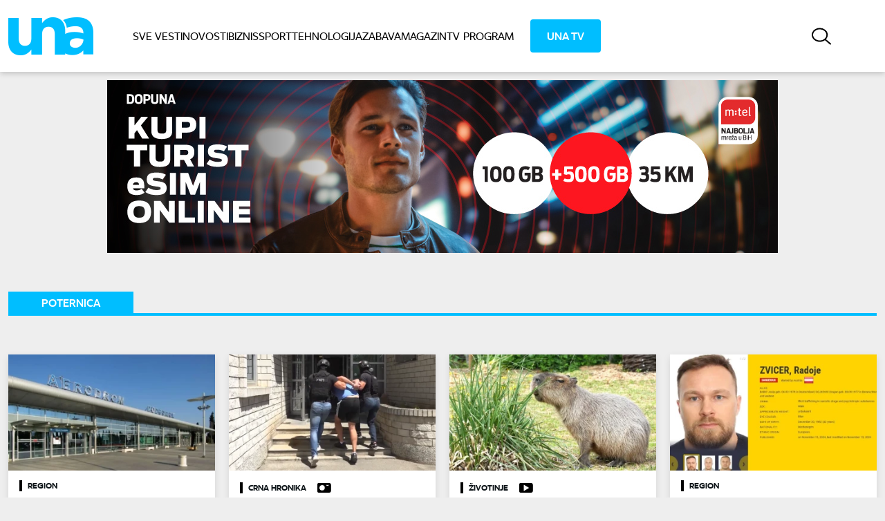

--- FILE ---
content_type: text/html; charset=utf-8
request_url: https://una.rs/tag/poternica
body_size: 18340
content:
<!DOCTYPE html><html lang="sr"><head>
    <meta charset="utf-8">
    <title>poternica</title>
    <meta name="description" content="Vijesti i članci koji sadrže pojam poternica na portalu una.rs:80">
    <meta name="keywords" content="poternica">
    <meta property="og:title" content="poternica">
    <meta property="og:description" content="Vijesti i članci koji sadrže pojam poternica na portalu una.rs:80">
    <meta property="og:image" content="https://media.una.rs/images/2023/06/una%20tv%20logo-6479ef24e5bd6.webp">
    <meta property="og:image:width" content="1920">
    <meta property="og:image:height" content="1080">
    <meta property="og:url" content="http://una.rs:80/tag/poternica">
    <meta property="og:type" content="website">
    <meta name="twitter:card" content="summary_large_image">
    <meta name="twitter:site" content="@">
    <meta name="twitter:creator" content="una.rs:80">
    <meta name="twitter:domain" content="una.rs:80">
    <meta name="twitter:title" content="poternica">
    <meta name="twitter:description" content="Vijesti i članci koji sadrže pojam poternica na portalu una.rs:80">
    <meta name="twitter:image" content="https://media.una.rs/images/2023/06/una%20tv%20logo-6479ef24e5bd6.webp">
    <script type="application/ld+json">{"@context":"https://schema.org","@type":"WebPage","url":"http://una.rs:80/tag/poternica","image":[{"type":"ImageObject","url":"https://media.una.rs/images/2023/06/una%20tv%20logo-6479ef24e5bd6.webp","width":1175,"height":660}],"potentialAction":{"@type":"SearchAction","target":{"@type":"EntryPoint","urlTemplate":"https://una.rs/pretraga?q={search_term_string}"},"query-input":"required name=search_term_string"}}</script>
    <!-- Google tag (gtag.js) -->
    <script async="" src="https://www.googletagmanager.com/gtag/js?id=G-JGHFZ8XWP7"></script>
    <script>
      window.dataLayer = window.dataLayer || [];
      function gtag() {
        dataLayer.push(arguments);
      }
      gtag('js', new Date());
      gtag('config', 'G-JGHFZ8XWP7');
    </script>
    <meta name="google-site-verification" content="UMjQOH7GeYw96Z1R-I-A3M_EaCp8PXMJNRwPLizVAHo">
    <base href="/">
    <meta name="viewport" content="width=device-width, initial-scale=1.0, maximum-scale=1.0, user-scalable=0">
    <link rel="icon" type="image/x-icon" href="favicon.ico">
    <!-- <script
      async
      src="https://pagead2.googlesyndication.com/pagead/js/adsbygoogle.js?client=ca-pub-7817832659801529"
      crossorigin="anonymous"
    ></script> -->
    <script type="text/javascript" src="https://player.target-video.com/player/build/targetvideo.min.js"></script>

    <script async="" src="https://cdn.pushpushgo.com/scripts/sdk.js"></script>
    <script charset="UTF-8" src="https://s-eu-1.pushpushgo.com/js/64b002c479a903acbe12d0a5.js" async="async"></script>
    <!-- Yandex.Metrika counter -->
    <script type="text/javascript">
      (function (m, e, t, r, i, k, a) {
        m[i] =
          m[i] ||
          function () {
            (m[i].a = m[i].a || []).push(arguments);
          };
        m[i].l = 1 * new Date();
        for (var j = 0; j < document.scripts.length; j++) {
          if (document.scripts[j].src === r) {
            return;
          }
        }
        ((k = e.createElement(t)),
          (a = e.getElementsByTagName(t)[0]),
          (k.async = 1),
          (k.src = r),
          a.parentNode.insertBefore(k, a));
      })(
        window,
        document,
        'script',
        'https://mc.yandex.ru/metrika/tag.js',
        'ym',
      );

      ym(98237873, 'init', {
        clickmap: true,
        trackLinks: true,
        accurateTrackBounce: true,
        webvisor: true,
      });
    </script>
    <noscript><div>
        <img
          src="https://mc.yandex.ru/watch/98237873"
          style="position: absolute; left: -9999px"
          alt=""
        /></div
    ></noscript>
    <!-- /Yandex.Metrika counter -->

    <script src="https://cmp.gemius.com/cmp/v2/stub.js"></script>
    <script async="" src="https://cmp.gemius.com/cmp/v2/cmp.js"></script>
    <script>
      window.__cmpConfig = {
        customUI: {
          language: null,
          websiteName: '',
          stylesLocation: '',
          title: '',
          logoLocation: '',
          titleLink: '',
          strings: {},
          footerMode: false,
          showRejectAllButton: true,
        },
        floatingIconToReAccessUI: {
          display: 'right',
          text: 'GDPR consent',
        },
        publisherCountryCode: null,
        logging: 'info',
        gdprApplies: true,
        appliesGlobally: true,
        allowedVendors: null,
        allowedPurposes: null,
        allowedSpecialFeatures: null,
        cookiePerSubDomain: true,
        minRetryTime: 60 * 60 * 24 * 30,
        forceUI: false,
        localCookieName: 'aocmplocal-v2',
      };
    </script>
  <style>@charset "UTF-8";@font-face{font-family:Unitext;font-style:normal;font-weight:100;font-display:swap;src:local(""),url(Unitext-Hairline.0cba9f3eefa5e49d.woff2) format("woff2")}@font-face{font-family:Unitext;font-style:italic;font-weight:100;font-display:swap;src:local(""),url(Unitext-HairlineItalic.832802c3c35cdcfc.woff2) format("woff2")}@font-face{font-family:Unitext;font-style:normal;font-weight:200;font-display:swap;src:local(""),url(Unitext-Extralight.85179fd486525536.woff2) format("woff2")}@font-face{font-family:Unitext;font-style:italic;font-weight:200;font-display:swap;src:local(""),url(Unitext-ExtralightItalic.c495bd926368931f.woff2) format("woff2")}@font-face{font-family:Unitext;font-style:normal;font-weight:300;font-display:swap;src:local(""),url(Unitext-Light.7ada6d820b6730fb.woff2) format("woff2")}@font-face{font-family:Unitext;font-style:italic;font-weight:300;font-display:swap;src:local(""),url(Unitext-LightItalic.5e59431ea3db1db9.woff2) format("woff2")}@font-face{font-family:Unitext;font-style:normal;font-weight:400;font-display:swap;src:local(""),url(Unitext-Regular.6baf5d68019fb868.woff2) format("woff2")}@font-face{font-family:Unitext;font-style:italic;font-weight:400;font-display:swap;src:local(""),url(Unitext-Italic.8240350e6ca43a65.woff2) format("woff2")}@font-face{font-family:Unitext;font-style:normal;font-weight:600;font-display:swap;src:local(""),url(Unitext-Semibold.0b8c6634e52bd723.woff2) format("woff2")}@font-face{font-family:Unitext;font-style:italic;font-weight:600;font-display:swap;src:local(""),url(Unitext-SemiboldItalic.6e713aec9dff30b6.woff2) format("woff2")}@font-face{font-family:Unitext;font-style:normal;font-weight:700;font-display:swap;src:local(""),url(Unitext-Bold.87769a495787b3e4.woff2) format("woff2")}@font-face{font-family:Unitext;font-style:italic;font-weight:700;font-display:swap;src:local(""),url(Unitext-BoldItalic.4208c8ecb0b8c4af.woff2) format("woff2")}@font-face{font-family:Unitext;font-style:normal;font-weight:900;font-display:swap;src:local(""),url(Unitext-Black.97222b27e10dfc39.woff2) format("woff2")}@font-face{font-family:Unitext;font-style:italic;font-weight:900;font-display:swap;src:local(""),url(Unitext-BlackItalic.2dc38486c0b88f32.woff2) format("woff2")}:root{--swiper-theme-color:#007aff}:root{--swiper-navigation-size:44px}*,:before,:after{box-sizing:border-box;border-width:0;border-style:solid;border-color:currentColor}:before,:after{--tw-content:""}html{line-height:1.5;-webkit-text-size-adjust:100%;tab-size:4;font-family:Unitext,sans-serif;font-feature-settings:normal;font-variation-settings:normal;-webkit-tap-highlight-color:transparent}body{margin:0;line-height:inherit}:root{--color-blue:0 190 255;--color-green:0 255 125;--color-gray-dark:255 255 255;--color-dark:238 238 238;--color-red:153 17 20;--color-gray:103 103 110;--color-white:0 0 0;--color-black:255 255 255;--color-black-strong:0 0 0;--color-white-strong:255 255 255;--color-blue-bg:255 255 255;--color-question-gray:217 217 217;--color-pagination:240 240 240;--color-RISD-blue:0 95 255;--color-dodger-blue:0 145 255;--color-card:255 255 255;--color-dark-inverse:15, 22, 26;--color-slider:204 204 204}*,:before,:after{--tw-border-spacing-x:0;--tw-border-spacing-y:0;--tw-translate-x:0;--tw-translate-y:0;--tw-rotate:0;--tw-skew-x:0;--tw-skew-y:0;--tw-scale-x:1;--tw-scale-y:1;--tw-pan-x: ;--tw-pan-y: ;--tw-pinch-zoom: ;--tw-scroll-snap-strictness:proximity;--tw-gradient-from-position: ;--tw-gradient-via-position: ;--tw-gradient-to-position: ;--tw-ordinal: ;--tw-slashed-zero: ;--tw-numeric-figure: ;--tw-numeric-spacing: ;--tw-numeric-fraction: ;--tw-ring-inset: ;--tw-ring-offset-width:0px;--tw-ring-offset-color:#fff;--tw-ring-color:rgb(59 130 246 / .5);--tw-ring-offset-shadow:0 0 #0000;--tw-ring-shadow:0 0 #0000;--tw-shadow:0 0 #0000;--tw-shadow-colored:0 0 #0000;--tw-blur: ;--tw-brightness: ;--tw-contrast: ;--tw-grayscale: ;--tw-hue-rotate: ;--tw-invert: ;--tw-saturate: ;--tw-sepia: ;--tw-drop-shadow: ;--tw-backdrop-blur: ;--tw-backdrop-brightness: ;--tw-backdrop-contrast: ;--tw-backdrop-grayscale: ;--tw-backdrop-hue-rotate: ;--tw-backdrop-invert: ;--tw-backdrop-opacity: ;--tw-backdrop-saturate: ;--tw-backdrop-sepia: }.bg-dark{background-color:rgb(var(--color-dark))}.transition-colors{transition-property:color,background-color,border-color,text-decoration-color,fill,stroke;transition-timing-function:cubic-bezier(.4,0,.2,1);transition-duration:.15s}</style><style>@charset "UTF-8";@font-face{font-family:Unitext;font-style:normal;font-weight:100;font-display:swap;src:local(""),url(Unitext-Hairline.0cba9f3eefa5e49d.woff2) format("woff2")}@font-face{font-family:Unitext;font-style:italic;font-weight:100;font-display:swap;src:local(""),url(Unitext-HairlineItalic.832802c3c35cdcfc.woff2) format("woff2")}@font-face{font-family:Unitext;font-style:normal;font-weight:200;font-display:swap;src:local(""),url(Unitext-Extralight.85179fd486525536.woff2) format("woff2")}@font-face{font-family:Unitext;font-style:italic;font-weight:200;font-display:swap;src:local(""),url(Unitext-ExtralightItalic.c495bd926368931f.woff2) format("woff2")}@font-face{font-family:Unitext;font-style:normal;font-weight:300;font-display:swap;src:local(""),url(Unitext-Light.7ada6d820b6730fb.woff2) format("woff2")}@font-face{font-family:Unitext;font-style:italic;font-weight:300;font-display:swap;src:local(""),url(Unitext-LightItalic.5e59431ea3db1db9.woff2) format("woff2")}@font-face{font-family:Unitext;font-style:normal;font-weight:400;font-display:swap;src:local(""),url(Unitext-Regular.6baf5d68019fb868.woff2) format("woff2")}@font-face{font-family:Unitext;font-style:italic;font-weight:400;font-display:swap;src:local(""),url(Unitext-Italic.8240350e6ca43a65.woff2) format("woff2")}@font-face{font-family:Unitext;font-style:normal;font-weight:600;font-display:swap;src:local(""),url(Unitext-Semibold.0b8c6634e52bd723.woff2) format("woff2")}@font-face{font-family:Unitext;font-style:italic;font-weight:600;font-display:swap;src:local(""),url(Unitext-SemiboldItalic.6e713aec9dff30b6.woff2) format("woff2")}@font-face{font-family:Unitext;font-style:normal;font-weight:700;font-display:swap;src:local(""),url(Unitext-Bold.87769a495787b3e4.woff2) format("woff2")}@font-face{font-family:Unitext;font-style:italic;font-weight:700;font-display:swap;src:local(""),url(Unitext-BoldItalic.4208c8ecb0b8c4af.woff2) format("woff2")}@font-face{font-family:Unitext;font-style:normal;font-weight:900;font-display:swap;src:local(""),url(Unitext-Black.97222b27e10dfc39.woff2) format("woff2")}@font-face{font-family:Unitext;font-style:italic;font-weight:900;font-display:swap;src:local(""),url(Unitext-BlackItalic.2dc38486c0b88f32.woff2) format("woff2")}:root{--swiper-theme-color:#007aff}:root{--swiper-navigation-size:44px}*,:before,:after{box-sizing:border-box;border-width:0;border-style:solid;border-color:currentColor}:before,:after{--tw-content:""}html{line-height:1.5;-webkit-text-size-adjust:100%;tab-size:4;font-family:Unitext,sans-serif;font-feature-settings:normal;font-variation-settings:normal;-webkit-tap-highlight-color:transparent}body{margin:0;line-height:inherit}h2,h4{font-size:inherit;font-weight:inherit}a{color:inherit;text-decoration:inherit}button,input{font-family:inherit;font-feature-settings:inherit;font-variation-settings:inherit;font-size:100%;font-weight:inherit;line-height:inherit;color:inherit;margin:0;padding:0}button{text-transform:none}button,[type=button]{-webkit-appearance:button;background-color:transparent;background-image:none}[type=search]{-webkit-appearance:textfield;outline-offset:-2px}h2,h4{margin:0}ul{list-style:none;margin:0;padding:0}input::placeholder{opacity:1;color:#9ca3af}button{cursor:pointer}img,svg{display:block;vertical-align:middle}img{max-width:100%;height:auto}:root{--color-blue:0 190 255;--color-green:0 255 125;--color-gray-dark:255 255 255;--color-dark:238 238 238;--color-red:153 17 20;--color-gray:103 103 110;--color-white:0 0 0;--color-black:255 255 255;--color-black-strong:0 0 0;--color-white-strong:255 255 255;--color-blue-bg:255 255 255;--color-question-gray:217 217 217;--color-pagination:240 240 240;--color-RISD-blue:0 95 255;--color-dodger-blue:0 145 255;--color-card:255 255 255;--color-dark-inverse:15, 22, 26;--color-slider:204 204 204}*,:before,:after{--tw-border-spacing-x:0;--tw-border-spacing-y:0;--tw-translate-x:0;--tw-translate-y:0;--tw-rotate:0;--tw-skew-x:0;--tw-skew-y:0;--tw-scale-x:1;--tw-scale-y:1;--tw-pan-x: ;--tw-pan-y: ;--tw-pinch-zoom: ;--tw-scroll-snap-strictness:proximity;--tw-gradient-from-position: ;--tw-gradient-via-position: ;--tw-gradient-to-position: ;--tw-ordinal: ;--tw-slashed-zero: ;--tw-numeric-figure: ;--tw-numeric-spacing: ;--tw-numeric-fraction: ;--tw-ring-inset: ;--tw-ring-offset-width:0px;--tw-ring-offset-color:#fff;--tw-ring-color:rgb(59 130 246 / .5);--tw-ring-offset-shadow:0 0 #0000;--tw-ring-shadow:0 0 #0000;--tw-shadow:0 0 #0000;--tw-shadow-colored:0 0 #0000;--tw-blur: ;--tw-brightness: ;--tw-contrast: ;--tw-grayscale: ;--tw-hue-rotate: ;--tw-invert: ;--tw-saturate: ;--tw-sepia: ;--tw-drop-shadow: ;--tw-backdrop-blur: ;--tw-backdrop-brightness: ;--tw-backdrop-contrast: ;--tw-backdrop-grayscale: ;--tw-backdrop-hue-rotate: ;--tw-backdrop-invert: ;--tw-backdrop-opacity: ;--tw-backdrop-saturate: ;--tw-backdrop-sepia: }.container{width:100%;margin-right:auto;margin-left:auto}@media (min-width: 640px){.container{max-width:640px}}@media (min-width: 768px){.container{max-width:768px}}@media (min-width: 1024px){.container{max-width:1024px}}@media (min-width: 1280px){.container{max-width:1280px}}@media (min-width: 1440px){.container{max-width:1440px}}.fixed{position:fixed}.absolute{position:absolute}.relative{position:relative}.sticky{position:sticky}.inset-0{inset:0}.left-0{left:0}.right-0{right:0}.right-10{right:2.5rem}.top-0{top:0}.top-16{top:4rem}.top-2{top:.5rem}.z-10{z-index:10}.z-50{z-index:50}.col-span-1{grid-column:span 1 / span 1}.my-14{margin-top:3.5rem;margin-bottom:3.5rem}.-mb-px{margin-bottom:-1px}.mb-14{margin-bottom:3.5rem}.mb-2\.5{margin-bottom:.625rem}.mb-3\.5{margin-bottom:.875rem}.mb-4{margin-bottom:1rem}.mb-7{margin-bottom:1.75rem}.ml-10{margin-left:2.5rem}.ml-3{margin-left:.75rem}.mr-3{margin-right:.75rem}.mt-28{margin-top:7rem}.mt-3{margin-top:.75rem}.mt-3\.5{margin-top:.875rem}.block{display:block}.inline-block{display:inline-block}.flex{display:flex}.grid{display:grid}.aspect-video{aspect-ratio:16 / 9}.h-9{height:2.25rem}.h-\[45px\]{height:45px}.h-auto{height:auto}.h-full{height:100%}.max-h-0{max-height:0px}.w-24{width:6rem}.w-\[45px\]{width:45px}.w-full{width:100%}.max-w-xs{max-width:20rem}.origin-right{transform-origin:right}.-translate-x-full{--tw-translate-x:-100%;transform:translate(var(--tw-translate-x),var(--tw-translate-y)) rotate(var(--tw-rotate)) skew(var(--tw-skew-x)) skewY(var(--tw-skew-y)) scaleX(var(--tw-scale-x)) scaleY(var(--tw-scale-y))}.rotate-180{--tw-rotate:180deg;transform:translate(var(--tw-translate-x),var(--tw-translate-y)) rotate(var(--tw-rotate)) skew(var(--tw-skew-x)) skewY(var(--tw-skew-y)) scaleX(var(--tw-scale-x)) scaleY(var(--tw-scale-y))}.scale-105{--tw-scale-x:1.05;--tw-scale-y:1.05;transform:translate(var(--tw-translate-x),var(--tw-translate-y)) rotate(var(--tw-rotate)) skew(var(--tw-skew-x)) skewY(var(--tw-skew-y)) scaleX(var(--tw-scale-x)) scaleY(var(--tw-scale-y))}.scale-x-0{--tw-scale-x:0;transform:translate(var(--tw-translate-x),var(--tw-translate-y)) rotate(var(--tw-rotate)) skew(var(--tw-skew-x)) skewY(var(--tw-skew-y)) scaleX(var(--tw-scale-x)) scaleY(var(--tw-scale-y))}.grid-cols-2{grid-template-columns:repeat(2,minmax(0,1fr))}.flex-col{flex-direction:column}.flex-wrap{flex-wrap:wrap}.place-items-center{place-items:center}.items-center{align-items:center}.justify-center{justify-content:center}.justify-between{justify-content:space-between}.gap-4{gap:1rem}.gap-5{gap:1.25rem}.gap-6{gap:1.5rem}.gap-8{gap:2rem}.space-x-4>:not([hidden])~:not([hidden]){--tw-space-x-reverse:0;margin-right:calc(1rem * var(--tw-space-x-reverse));margin-left:calc(1rem * calc(1 - var(--tw-space-x-reverse)))}.self-center{align-self:center}.overflow-auto{overflow:auto}.overflow-hidden{overflow:hidden}.rounded-\[4px\]{border-radius:4px}.rounded-full{border-radius:9999px}.border-0{border-width:0px}.border-b-4{border-bottom-width:4px}.border-t{border-top-width:1px}.border-gray{border-color:rgb(var(--color-gray))}.border-b-blue{border-bottom-color:rgb(var(--color-blue))}.bg-blue{background-color:rgb(var(--color-blue))}.bg-card-background{background-color:rgb(var(--color-card))}.bg-dark{background-color:rgb(var(--color-dark))}.bg-gray-dark{background-color:rgb(var(--color-gray-dark))}.fill-white{fill:rgb(var(--color-white))}.stroke-white{stroke:rgb(var(--color-white))}.object-cover{object-fit:cover}.object-top{object-position:top}.px-12{padding-left:3rem;padding-right:3rem}.px-14{padding-left:3.5rem;padding-right:3.5rem}.px-2{padding-left:.5rem;padding-right:.5rem}.px-3{padding-left:.75rem;padding-right:.75rem}.px-6{padding-left:1.5rem;padding-right:1.5rem}.py-1{padding-top:.25rem;padding-bottom:.25rem}.py-14{padding-top:3.5rem;padding-bottom:3.5rem}.py-2{padding-top:.5rem;padding-bottom:.5rem}.py-3{padding-top:.75rem;padding-bottom:.75rem}.py-3\.5{padding-top:.875rem;padding-bottom:.875rem}.py-5{padding-top:1.25rem;padding-bottom:1.25rem}.pb-14{padding-bottom:3.5rem}.pb-8{padding-bottom:2rem}.pl-10{padding-left:2.5rem}.pl-3{padding-left:.75rem}.pr-20{padding-right:5rem}.text-center{text-align:center}.text-2xl{font-size:1.5rem;line-height:2rem}.text-base{font-size:1rem;line-height:1.5rem}.text-xs{font-size:.75rem;line-height:1rem}.font-bold{font-weight:700}.font-semibold{font-weight:600}.uppercase{text-transform:uppercase}.leading-5{line-height:1.25rem}.text-black{color:rgb(var(--color-black))}.text-dark-inverse{color:rgb(var(--color-dark-inverse))}.text-gray{color:rgb(var(--color-gray))}.text-white{color:rgb(var(--color-white))}.opacity-50{opacity:.5}.shadow{--tw-shadow:0 1px 3px 0 rgb(0 0 0 / .1), 0 1px 2px -1px rgb(0 0 0 / .1);--tw-shadow-colored:0 1px 3px 0 var(--tw-shadow-color), 0 1px 2px -1px var(--tw-shadow-color);box-shadow:var(--tw-ring-offset-shadow, 0 0 #0000),var(--tw-ring-shadow, 0 0 #0000),var(--tw-shadow)}.shadow-none{--tw-shadow:0 0 #0000;--tw-shadow-colored:0 0 #0000;box-shadow:var(--tw-ring-offset-shadow, 0 0 #0000),var(--tw-ring-shadow, 0 0 #0000),var(--tw-shadow)}.transition-colors{transition-property:color,background-color,border-color,text-decoration-color,fill,stroke;transition-timing-function:cubic-bezier(.4,0,.2,1);transition-duration:.15s}.transition-transform{transition-property:transform;transition-timing-function:cubic-bezier(.4,0,.2,1);transition-duration:.15s}.delay-300{transition-delay:.3s}.ease-in-out{transition-timing-function:cubic-bezier(.4,0,.2,1)}.menu-item:hover .submenu{display:block}.pagination .ngx-pagination .pagination-previous.disabled:before{content:"<";margin-right:2px}.pagination .ngx-pagination .pagination-next a:after{content:">";margin-left:2px}.pagination .ngx-pagination .pagination-previous.disabled{background-color:rgb(var(--color-pagination));opacity:50%}.pagination .ngx-pagination .pagination-previous.disabled:before,.pagination .ngx-pagination .pagination-previous.disabled:after{color:rgb(var(--color-black-strong))}.pagination .current{background-color:#00beff}.pagination .ngx-pagination li{margin-right:10px}.pagination .ngx-pagination li.small-screen{color:rgb(var(--color-black-strong));background-color:rgb(var(--color-pagination));padding:.1875rem .625rem}.pagination .ngx-pagination li:last-child{margin-right:0}.pagination .ngx-pagination a{color:rgb(var(--color-black-strong));background-color:rgb(var(--color-white-strong))}.card-shadow{box-shadow:0 4px 10px #0000001a}.placeholder\:text-2xl::placeholder{font-size:1.5rem;line-height:2rem}.placeholder\:text-gray::placeholder{color:rgb(var(--color-gray))}.before\:absolute:before{content:var(--tw-content);position:absolute}.before\:left-0:before{content:var(--tw-content);left:0}.before\:h-full:before{content:var(--tw-content);height:100%}.before\:w-1:before{content:var(--tw-content);width:.25rem}.before\:bg-white:before{content:var(--tw-content);background-color:rgb(var(--color-white))}.after\:absolute:after{content:var(--tw-content);position:absolute}.after\:left-0:after{content:var(--tw-content);left:0}.after\:top-1\/2:after{content:var(--tw-content);top:50%}.after\:-z-10:after{content:var(--tw-content);z-index:-10}.after\:h-px:after{content:var(--tw-content);height:1px}.after\:w-full:after{content:var(--tw-content);width:100%}.after\:bg-gray:after{content:var(--tw-content);background-color:rgb(var(--color-gray))}.last\:mb-0:last-child{margin-bottom:0}.hover\:bg-blue:hover{background-color:rgb(var(--color-blue))}.hover\:stroke-blue:hover{stroke:rgb(var(--color-blue))}.hover\:text-blue:hover{color:rgb(var(--color-blue))}.hover\:text-white:hover{color:rgb(var(--color-white))}.focus-visible\:outline-none:focus-visible{outline:2px solid transparent;outline-offset:2px}@media (min-width: 640px){.sm\:left-44{left:11rem}.sm\:right-\[210px\]{right:210px}.sm\:top-1\/2{top:50%}.sm\:col-span-2{grid-column:span 2 / span 2}.sm\:ml-9{margin-left:2.25rem}.sm\:w-auto{width:auto}.sm\:-translate-y-1\/2{--tw-translate-y:-50%;transform:translate(var(--tw-translate-x),var(--tw-translate-y)) rotate(var(--tw-rotate)) skew(var(--tw-skew-x)) skewY(var(--tw-skew-y)) scaleX(var(--tw-scale-x)) scaleY(var(--tw-scale-y))}.sm\:grid-cols-2{grid-template-columns:repeat(2,minmax(0,1fr))}.sm\:flex-row{flex-direction:row}.sm\:justify-center{justify-content:center}.sm\:px-4{padding-left:1rem;padding-right:1rem}.sm\:py-5{padding-top:1.25rem;padding-bottom:1.25rem}.sm\:pr-5{padding-right:1.25rem}.sm\:text-right{text-align:right}.sm\:text-lg{font-size:1.125rem;line-height:1.75rem}}@media (min-width: 768px){.md\:justify-between{justify-content:space-between}}@media (min-width: 1024px){.lg\:absolute{position:absolute}.lg\:right-1\/2{right:50%}.lg\:right-\[155px\]{right:155px}.lg\:top-full{top:100%}.lg\:line-clamp-3{overflow:hidden;display:-webkit-box;-webkit-box-orient:vertical;-webkit-line-clamp:3}.lg\:hidden{display:none}.lg\:max-h-screen{max-height:100vh}.lg\:min-w-\[10rem\]{min-width:10rem}.lg\:translate-x-2\/4{--tw-translate-x:50%;transform:translate(var(--tw-translate-x),var(--tw-translate-y)) rotate(var(--tw-rotate)) skew(var(--tw-skew-x)) skewY(var(--tw-skew-y)) scaleX(var(--tw-scale-x)) scaleY(var(--tw-scale-y))}.lg\:grid-cols-4{grid-template-columns:repeat(4,minmax(0,1fr))}.lg\:grid-rows-2{grid-template-rows:repeat(2,minmax(0,1fr))}.lg\:gap-10{gap:2.5rem}.lg\:px-4{padding-left:1rem;padding-right:1rem}.lg\:py-3{padding-top:.75rem;padding-bottom:.75rem}.lg\:shadow-md{--tw-shadow:0 4px 6px -1px rgb(0 0 0 / .1), 0 2px 4px -2px rgb(0 0 0 / .1);--tw-shadow-colored:0 4px 6px -1px var(--tw-shadow-color), 0 2px 4px -2px var(--tw-shadow-color);box-shadow:var(--tw-ring-offset-shadow, 0 0 #0000),var(--tw-ring-shadow, 0 0 #0000),var(--tw-shadow)}}@media (min-width: 1280px){.xl\:static{position:static}.xl\:mb-0{margin-bottom:0}.xl\:ml-6{margin-left:1.5rem}.xl\:flex{display:flex}.xl\:hidden{display:none}.xl\:translate-x-0{--tw-translate-x:0px;transform:translate(var(--tw-translate-x),var(--tw-translate-y)) rotate(var(--tw-rotate)) skew(var(--tw-skew-x)) skewY(var(--tw-skew-y)) scaleX(var(--tw-scale-x)) scaleY(var(--tw-scale-y))}.xl\:flex-row{flex-direction:row}.xl\:items-center{align-items:center}.xl\:gap-5{gap:1.25rem}.xl\:overflow-visible{overflow:visible}.xl\:py-10{padding-top:2.5rem;padding-bottom:2.5rem}.xl\:pl-14{padding-left:3.5rem}.xl\:pr-0{padding-right:0}}@media (min-width: 1440px){.\32xl\:gap-7{gap:1.75rem}}@media (prefers-color-scheme: dark){.dark\:bg-dark{background-color:rgb(var(--color-dark))}}</style><link rel="stylesheet" href="styles.1eb9f7f3a2cf1f2c.css" media="print" onload="this.media='all'"><noscript><link rel="stylesheet" href="styles.1eb9f7f3a2cf1f2c.css"></noscript><style ng-transition="serverApp">body.mode-dark[_ngcontent-sc58]   header[_ngcontent-sc58]{box-shadow:0 -1px 0 3px #152127}header[_ngcontent-sc58]{box-shadow:0 2px 8px #0003}</style><style ng-transition="serverApp">.scroll-to-top[_ngcontent-sc56]{height:40px;width:40px;position:fixed;bottom:36px;right:10px;opacity:0;transition:opacity .2s ease-in-out;box-shadow:0 2px 8px #0003}.show-scrollTop[_ngcontent-sc56]{opacity:1;transition:opacity .2s ease-in-out}</style><meta name="robots" content="noindex, nofollow"><link rel="canonical" href="http://una.rs:80/tag/poternica"><style ng-transition="serverApp">.active[_ngcontent-sc52]{color:#00beff}.promoted[_ngcontent-sc52]{color:#991114}.no-tap-color[_ngcontent-sc52]{-webkit-tap-highlight-color:transparent}</style><style ng-transition="serverApp">[_nghost-sc49]{display:flex}form[_ngcontent-sc49]{-webkit-tap-highlight-color:transparent}</style><style ng-transition="serverApp">.theme-switch[_ngcontent-sc51]{display:inline-block;height:24px;position:relative;width:50px}.theme-switch[_ngcontent-sc51]   input[_ngcontent-sc51]{display:none}.slider[_ngcontent-sc51]{background-color:#fff;cursor:pointer;inset:0;position:absolute;transition:.4s}.slider[_ngcontent-sc51]:before{background-color:#ccc;bottom:4px;content:"";height:16px;left:4px;position:absolute;transition:.4s;width:16px}input[_ngcontent-sc51]:checked + .slider[_ngcontent-sc51]{background-color:#ccc}input[_ngcontent-sc51]:checked + .slider[_ngcontent-sc51]:before{transform:translate(26px);background-color:#fff}.slider.round[_ngcontent-sc51]{border-radius:34px}.slider.round[_ngcontent-sc51]:before{border-radius:50%}</style><style ng-transition="serverApp">.submenu[_ngcontent-sc50]{transition:max-height ease-in-out .3s}</style><meta name="google-adsense-account" content="ca-pub-1066544357307061"><style ng-transition="serverApp">.ngx-pagination{margin-left:0;margin-bottom:1rem}.ngx-pagination:before,.ngx-pagination:after{content:" ";display:table}.ngx-pagination:after{clear:both}.ngx-pagination li{-moz-user-select:none;-webkit-user-select:none;-ms-user-select:none;margin-right:.0625rem;border-radius:0}.ngx-pagination li{display:inline-block}.ngx-pagination a,.ngx-pagination button{color:#0a0a0a;display:block;padding:.1875rem .625rem;border-radius:0}.ngx-pagination a:hover,.ngx-pagination button:hover{background:#e6e6e6}.ngx-pagination .current{padding:.1875rem .625rem;background:#2199e8;color:#fefefe;cursor:default}.ngx-pagination .disabled{padding:.1875rem .625rem;color:#cacaca;cursor:default}.ngx-pagination .disabled:hover{background:transparent}.ngx-pagination a,.ngx-pagination button{cursor:pointer}.ngx-pagination .pagination-previous a:before,.ngx-pagination .pagination-previous.disabled:before{content:"\ab";display:inline-block;margin-right:.5rem}.ngx-pagination .pagination-next a:after,.ngx-pagination .pagination-next.disabled:after{content:"\bb";display:inline-block;margin-left:.5rem}.ngx-pagination .show-for-sr{position:absolute!important;width:1px;height:1px;overflow:hidden;clip:rect(0,0,0,0)}.ngx-pagination .small-screen{display:none}@media screen and (max-width: 601px){.ngx-pagination.responsive .small-screen{display:inline-block}.ngx-pagination.responsive li:not(.small-screen):not(.pagination-previous):not(.pagination-next){display:none}}
</style></head>
  <body class="bg-dark transition-colors">
    <!-- (C)2000-2024 Gemius SA - gemiusPrism  / una.rs/Default section -->
    <script type="text/javascript">
      var pp_gemius_identifier =
        'ncnrs.udLJJvvnwXNiOWP8PcroG_4IOU74VzxgnEE1P.X7';
      // lines below shouldn't be edited
      function gemius_pending(i) {
        window[i] =
          window[i] ||
          function () {
            var x = (window[i + '_pdata'] = window[i + '_pdata'] || []);
            x[x.length] = Array.prototype.slice.call(arguments, 0);
          };
      }
      (function (cmds) {
        var c;
        while ((c = cmds.pop())) gemius_pending(c);
      })([
        'gemius_cmd',
        'gemius_hit',
        'gemius_event',
        'gemius_init',
        'pp_gemius_hit',
        'pp_gemius_event',
        'pp_gemius_init',
      ]);
      window.pp_gemius_cmd = window.pp_gemius_cmd || window.gemius_cmd;
      (function (d, t) {
        try {
          var gt = d.createElement(t),
            s = d.getElementsByTagName(t)[0],
            l = 'http' + (location.protocol == 'https:' ? 's' : '');
          gt.setAttribute('async', 'async');
          gt.setAttribute('defer', 'defer');
          gt.src = l + '://gars.hit.gemius.pl/xgemius.js';
          s.parentNode.insertBefore(gt, s);
        } catch (e) {}
      })(document, 'script');
    </script>
    <app-root _nghost-sc58="" ng-version="14.2.12" ng-server-context="other"><header _ngcontent-sc58="" class="bg-gray-dark sticky top-0 z-50"><app-header _ngcontent-sc58="" _nghost-sc52=""><div _ngcontent-sc52="" class="container px-3"><div _ngcontent-sc52="" class="flex justify-between relative"><div _ngcontent-sc52="" class="flex"><a _ngcontent-sc52="" routerlink="" class="self-center py-3 no-tap-color" href="/"><img _ngcontent-sc52="" width="124" height="55" alt="Logo" class="w-24 sm:w-auto" src="./assets/images/logo.png"></a><nav _ngcontent-sc52="" class="pl-3 xl:pl-14 fixed inset-0 xl:static xl:flex items-center z-50 overflow-auto xl:overflow-visible transition-transform xl:translate-x-0 -translate-x-full bg-gray-dark"><div _ngcontent-sc52="" class="flex justify-between xl:hidden mb-7"><a _ngcontent-sc52="" routerlink="" class="self-center py-3 no-tap-color" href="/"><img _ngcontent-sc52="" alt="Logo" class="w-24 sm:w-auto" src="./assets/images/logo.png"></a><button _ngcontent-sc52="" class="mr-3 no-tap-color"><svg _ngcontent-sc52="" width="20" height="20" viewBox="0 0 20 20" fill="none" xmlns="http://www.w3.org/2000/svg" class="fill-white"><path _ngcontent-sc52="" d="M17.18 0L10 7.18L2.82 0L0 2.82L7.18 10L0 17.18L2.82 20L10 12.82L17.18 20L20 17.18L12.82 10L20 2.82L17.18 0Z"></path></svg></button></div><ul _ngcontent-sc52="" class="uppercase flex flex-col xl:flex-row xl:gap-5 2xl:gap-7 xl:items-center"><li _ngcontent-sc52="" class="mb-4 xl:mb-0 xl:py-10 relative menu-item pr-20 xl:pr-0 no-tap-color text-white"><a _ngcontent-sc52="" routerlinkactive="active" class="hover:text-blue transition-colors" href="/sve-vesti">Sve vesti</a><!----></li><li _ngcontent-sc52="" class="mb-4 xl:mb-0 xl:py-10 relative menu-item pr-20 xl:pr-0 no-tap-color text-white"><a _ngcontent-sc52="" routerlinkactive="active" class="hover:text-blue transition-colors" href="/vesti">Novosti</a><app-header-submenu _ngcontent-sc52="" _nghost-sc50=""><ul _ngcontent-sc50="" class="submenu z-50 overflow-hidden max-h-0 lg:max-h-screen lg:py-3 lg:absolute pl-10 lg:px-4 lg:top-full lg:right-1/2 lg:min-w-[10rem] lg:translate-x-2/4 lg:hidden shadow-none lg:shadow-md lg:opacity-9 bg-gray-dark"><button _ngcontent-sc50="" class="absolute top-2 right-10 ml-10 lg:hidden"><svg _ngcontent-sc50="" width="19" height="11" viewBox="0 0 19 11" fill="none" xmlns="http://www.w3.org/2000/svg" class="rotate-180 stroke-white"><path _ngcontent-sc50="" d="M2 9L9.5 1.9763L17 9" stroke-width="3" stroke-linecap="round" stroke-linejoin="round"></path></svg></button><li _ngcontent-sc50="" class="mb-4 last:mb-0 transition-colors text-white"><a _ngcontent-sc50="" class="hover:text-blue" href="/vesti/politika"> Politika </a></li><li _ngcontent-sc50="" class="mb-4 last:mb-0 transition-colors text-white"><a _ngcontent-sc50="" class="hover:text-blue" href="/vesti/drustvo"> Društvo </a></li><li _ngcontent-sc50="" class="mb-4 last:mb-0 transition-colors text-white"><a _ngcontent-sc50="" class="hover:text-blue" href="/vesti/crna-hronika"> Crna Hronika </a></li><li _ngcontent-sc50="" class="mb-4 last:mb-0 transition-colors text-white"><a _ngcontent-sc50="" class="hover:text-blue" href="/vesti/beograd"> Beograd </a></li><li _ngcontent-sc50="" class="mb-4 last:mb-0 transition-colors text-white"><a _ngcontent-sc50="" class="hover:text-blue" href="/vesti/region"> Region </a></li><li _ngcontent-sc50="" class="mb-4 last:mb-0 transition-colors text-white"><a _ngcontent-sc50="" class="hover:text-blue" href="/vesti/svet"> Svet </a></li><li _ngcontent-sc50="" class="mb-4 last:mb-0 transition-colors text-white"><a _ngcontent-sc50="" class="hover:text-blue" href="/vesti/kultura"> Kultura </a></li><!----></ul></app-header-submenu><!----></li><li _ngcontent-sc52="" class="mb-4 xl:mb-0 xl:py-10 relative menu-item pr-20 xl:pr-0 no-tap-color text-white"><a _ngcontent-sc52="" routerlinkactive="active" class="hover:text-blue transition-colors" href="/biznis">Biznis</a><app-header-submenu _ngcontent-sc52="" _nghost-sc50=""><ul _ngcontent-sc50="" class="submenu z-50 overflow-hidden max-h-0 lg:max-h-screen lg:py-3 lg:absolute pl-10 lg:px-4 lg:top-full lg:right-1/2 lg:min-w-[10rem] lg:translate-x-2/4 lg:hidden shadow-none lg:shadow-md lg:opacity-9 bg-gray-dark"><button _ngcontent-sc50="" class="absolute top-2 right-10 ml-10 lg:hidden"><svg _ngcontent-sc50="" width="19" height="11" viewBox="0 0 19 11" fill="none" xmlns="http://www.w3.org/2000/svg" class="rotate-180 stroke-white"><path _ngcontent-sc50="" d="M2 9L9.5 1.9763L17 9" stroke-width="3" stroke-linecap="round" stroke-linejoin="round"></path></svg></button><li _ngcontent-sc50="" class="mb-4 last:mb-0 transition-colors text-white"><a _ngcontent-sc50="" class="hover:text-blue" href="/biznis/ekonomija"> Ekonomija </a></li><li _ngcontent-sc50="" class="mb-4 last:mb-0 transition-colors text-white"><a _ngcontent-sc50="" class="hover:text-blue" href="/biznis/turizam"> Turizam </a></li><!----></ul></app-header-submenu><!----></li><li _ngcontent-sc52="" class="mb-4 xl:mb-0 xl:py-10 relative menu-item pr-20 xl:pr-0 no-tap-color text-white"><a _ngcontent-sc52="" routerlinkactive="active" class="hover:text-blue transition-colors" href="/sport">Sport</a><app-header-submenu _ngcontent-sc52="" _nghost-sc50=""><ul _ngcontent-sc50="" class="submenu z-50 overflow-hidden max-h-0 lg:max-h-screen lg:py-3 lg:absolute pl-10 lg:px-4 lg:top-full lg:right-1/2 lg:min-w-[10rem] lg:translate-x-2/4 lg:hidden shadow-none lg:shadow-md lg:opacity-9 bg-gray-dark"><button _ngcontent-sc50="" class="absolute top-2 right-10 ml-10 lg:hidden"><svg _ngcontent-sc50="" width="19" height="11" viewBox="0 0 19 11" fill="none" xmlns="http://www.w3.org/2000/svg" class="rotate-180 stroke-white"><path _ngcontent-sc50="" d="M2 9L9.5 1.9763L17 9" stroke-width="3" stroke-linecap="round" stroke-linejoin="round"></path></svg></button><li _ngcontent-sc50="" class="mb-4 last:mb-0 transition-colors text-white"><a _ngcontent-sc50="" class="hover:text-blue" href="/sport/fudbal"> Fudbal </a></li><li _ngcontent-sc50="" class="mb-4 last:mb-0 transition-colors text-white"><a _ngcontent-sc50="" class="hover:text-blue" href="/sport/kosarka"> Košarka </a></li><li _ngcontent-sc50="" class="mb-4 last:mb-0 transition-colors text-white"><a _ngcontent-sc50="" class="hover:text-blue" href="/sport/tenis"> Tenis </a></li><li _ngcontent-sc50="" class="mb-4 last:mb-0 transition-colors text-white"><a _ngcontent-sc50="" class="hover:text-blue" href="/sport/ostali-sportovi"> Ostali sportovi </a></li><!----></ul></app-header-submenu><!----></li><li _ngcontent-sc52="" class="mb-4 xl:mb-0 xl:py-10 relative menu-item pr-20 xl:pr-0 no-tap-color text-white"><a _ngcontent-sc52="" routerlinkactive="active" class="hover:text-blue transition-colors" href="/tehnologija">Tehnologija</a><app-header-submenu _ngcontent-sc52="" _nghost-sc50=""><ul _ngcontent-sc50="" class="submenu z-50 overflow-hidden max-h-0 lg:max-h-screen lg:py-3 lg:absolute pl-10 lg:px-4 lg:top-full lg:right-1/2 lg:min-w-[10rem] lg:translate-x-2/4 lg:hidden shadow-none lg:shadow-md lg:opacity-9 bg-gray-dark"><button _ngcontent-sc50="" class="absolute top-2 right-10 ml-10 lg:hidden"><svg _ngcontent-sc50="" width="19" height="11" viewBox="0 0 19 11" fill="none" xmlns="http://www.w3.org/2000/svg" class="rotate-180 stroke-white"><path _ngcontent-sc50="" d="M2 9L9.5 1.9763L17 9" stroke-width="3" stroke-linecap="round" stroke-linejoin="round"></path></svg></button><li _ngcontent-sc50="" class="mb-4 last:mb-0 transition-colors text-white"><a _ngcontent-sc50="" class="hover:text-blue" href="/tehnologija/aplikacije"> Aplikacije </a></li><li _ngcontent-sc50="" class="mb-4 last:mb-0 transition-colors text-white"><a _ngcontent-sc50="" class="hover:text-blue" href="/tehnologija/gedzeti"> Gedžeti </a></li><li _ngcontent-sc50="" class="mb-4 last:mb-0 transition-colors text-white"><a _ngcontent-sc50="" class="hover:text-blue" href="/tehnologija/automobili"> Automobili </a></li><li _ngcontent-sc50="" class="mb-4 last:mb-0 transition-colors text-white"><a _ngcontent-sc50="" class="hover:text-blue" href="/tehnologija/nauka"> Nauka </a></li><!----></ul></app-header-submenu><!----></li><li _ngcontent-sc52="" class="mb-4 xl:mb-0 xl:py-10 relative menu-item pr-20 xl:pr-0 no-tap-color text-white"><a _ngcontent-sc52="" routerlinkactive="active" class="hover:text-blue transition-colors" href="/zabava">Zabava</a><app-header-submenu _ngcontent-sc52="" _nghost-sc50=""><ul _ngcontent-sc50="" class="submenu z-50 overflow-hidden max-h-0 lg:max-h-screen lg:py-3 lg:absolute pl-10 lg:px-4 lg:top-full lg:right-1/2 lg:min-w-[10rem] lg:translate-x-2/4 lg:hidden shadow-none lg:shadow-md lg:opacity-9 bg-gray-dark"><button _ngcontent-sc50="" class="absolute top-2 right-10 ml-10 lg:hidden"><svg _ngcontent-sc50="" width="19" height="11" viewBox="0 0 19 11" fill="none" xmlns="http://www.w3.org/2000/svg" class="rotate-180 stroke-white"><path _ngcontent-sc50="" d="M2 9L9.5 1.9763L17 9" stroke-width="3" stroke-linecap="round" stroke-linejoin="round"></path></svg></button><li _ngcontent-sc50="" class="mb-4 last:mb-0 transition-colors text-white"><a _ngcontent-sc50="" class="hover:text-blue" href="/zabava/poznati"> Poznati </a></li><li _ngcontent-sc50="" class="mb-4 last:mb-0 transition-colors text-white"><a _ngcontent-sc50="" class="hover:text-blue" href="/zabava/filmtv"> Film/TV </a></li><li _ngcontent-sc50="" class="mb-4 last:mb-0 transition-colors text-white"><a _ngcontent-sc50="" class="hover:text-blue" href="/zabava/una-due-tre"> Una, due, tre </a></li><li _ngcontent-sc50="" class="mb-4 last:mb-0 transition-colors text-white"><a _ngcontent-sc50="" class="hover:text-blue" href="/zabava/divlje-pcele"> Divlje pčele </a></li><!----></ul></app-header-submenu><!----></li><li _ngcontent-sc52="" class="mb-4 xl:mb-0 xl:py-10 relative menu-item pr-20 xl:pr-0 no-tap-color text-white"><a _ngcontent-sc52="" routerlinkactive="active" class="hover:text-blue transition-colors" href="/zivot">Magazin</a><app-header-submenu _ngcontent-sc52="" _nghost-sc50=""><ul _ngcontent-sc50="" class="submenu z-50 overflow-hidden max-h-0 lg:max-h-screen lg:py-3 lg:absolute pl-10 lg:px-4 lg:top-full lg:right-1/2 lg:min-w-[10rem] lg:translate-x-2/4 lg:hidden shadow-none lg:shadow-md lg:opacity-9 bg-gray-dark"><button _ngcontent-sc50="" class="absolute top-2 right-10 ml-10 lg:hidden"><svg _ngcontent-sc50="" width="19" height="11" viewBox="0 0 19 11" fill="none" xmlns="http://www.w3.org/2000/svg" class="rotate-180 stroke-white"><path _ngcontent-sc50="" d="M2 9L9.5 1.9763L17 9" stroke-width="3" stroke-linecap="round" stroke-linejoin="round"></path></svg></button><li _ngcontent-sc50="" class="mb-4 last:mb-0 transition-colors text-white"><a _ngcontent-sc50="" class="hover:text-blue" href="/zivot/zdravlje"> Zdravlje </a></li><li _ngcontent-sc50="" class="mb-4 last:mb-0 transition-colors text-white"><a _ngcontent-sc50="" class="hover:text-blue" href="/zivot/gastro"> Gastro </a></li><li _ngcontent-sc50="" class="mb-4 last:mb-0 transition-colors text-white"><a _ngcontent-sc50="" class="hover:text-blue" href="/zivot/horoskop"> Horoskop </a></li><li _ngcontent-sc50="" class="mb-4 last:mb-0 transition-colors text-white"><a _ngcontent-sc50="" class="hover:text-blue" href="/zivot/gradske-price"> Gradske priče </a></li><li _ngcontent-sc50="" class="mb-4 last:mb-0 transition-colors text-white"><a _ngcontent-sc50="" class="hover:text-blue" href="/zivot/prakticno"> Saveti </a></li><li _ngcontent-sc50="" class="mb-4 last:mb-0 transition-colors text-white"><a _ngcontent-sc50="" class="hover:text-blue" href="/zivot/zanimljivosti"> Zanimljivosti </a></li><li _ngcontent-sc50="" class="mb-4 last:mb-0 transition-colors text-white"><a _ngcontent-sc50="" class="hover:text-blue" href="/zivot/ljubav-i-seks"> Ljubav i seks </a></li><!----></ul></app-header-submenu><!----></li><li _ngcontent-sc52="" class="mb-4 xl:mb-0 xl:py-10 relative menu-item pr-20 xl:pr-0 no-tap-color text-white"><a _ngcontent-sc52="" routerlinkactive="active" class="hover:text-blue transition-colors" href="/program">TV program</a><!----></li><!----><li _ngcontent-sc52="" class="mb-4 xl:mb-0 relative menu-item pr-20 xl:pr-0 no-tap-color xl:ml-6 max-w-xs text-black"><a _ngcontent-sc52="" href="https://unatv.una.rs/" target="_blank" class="transition-colors text-center block px-6 py-3.5 font-semibold rounded-[4px] leading-5 hover:text-white bg-blue">UNA TV</a></li></ul></nav></div><div _ngcontent-sc52="" class="flex items-center space-x-4"><app-header-search _ngcontent-sc52="" _nghost-sc49=""><form _ngcontent-sc49="" novalidate="" class="flex z-50 ng-untouched ng-pristine ng-invalid"><div _ngcontent-sc49="" class="absolute top-16 sm:top-1/2 sm:-translate-y-1/2 left-0 sm:left-44 right-0 sm:right-[210px] lg:right-[155px] scale-x-0 transition-transform origin-right ease-in-out delay-300 z-50 shadow"><input _ngcontent-sc49="" placeholder="Pretraži..." type="search" name="search" id="search" required="" ngmodel="" class="w-full border-0 py-2 px-3 text-gray text-2xl placeholder:text-gray placeholder:text-2xl focus-visible:outline-none ng-untouched ng-pristine ng-invalid" value=""></div><button _ngcontent-sc49="" class="stroke-white hover:stroke-blue transition-colors flex items-center"><svg _ngcontent-sc49="" width="28" height="25" viewBox="0 0 28 25" fill="none" xmlns="http://www.w3.org/2000/svg"><path _ngcontent-sc49="" d="M11.6363 1.39648C9.53265 1.39648 7.47623 1.92916 5.72709 2.92715C3.97796 3.92514 2.61468 5.34362 1.80965 7.00322C1.00461 8.66282 0.793974 10.489 1.20438 12.2508C1.61478 14.0126 2.62779 15.631 4.11531 16.9012C5.60282 18.1714 7.49803 19.0364 9.56127 19.3868C11.6245 19.7373 13.7631 19.5574 15.7066 18.87C17.6502 18.1826 19.3113 17.0185 20.4801 15.5249C21.6488 14.0313 22.2726 12.2753 22.2726 10.4789C22.2724 8.07016 21.1518 5.76009 19.1571 4.05684C17.1625 2.35358 14.4572 1.39664 11.6363 1.39648V1.39648Z" stroke-width="2" stroke-miterlimit="10"></path><path _ngcontent-sc49="" d="M19.5717 17.2549L27 23.598" stroke-width="2" stroke-miterlimit="10" stroke-linecap="round"></path></svg></button></form></app-header-search><app-dark-light-mode-switch _ngcontent-sc52="" _nghost-sc51=""><div _ngcontent-sc51="" class="flex items-center"><div _ngcontent-sc51="" class="theme-switch-wrapper flex"><label _ngcontent-sc51="" for="checkbox" class="theme-switch"><input _ngcontent-sc51="" type="checkbox" id="checkbox" checked=""><div _ngcontent-sc51="" class="slider round"></div></label></div></div></app-dark-light-mode-switch><button _ngcontent-sc52="" class="xl:hidden ml-3 sm:ml-9 no-tap-color"><svg _ngcontent-sc52="" width="27" height="21" viewBox="0 0 27 21" fill="none" xmlns="http://www.w3.org/2000/svg" class="fill-white"><path _ngcontent-sc52="" d="M0 0.96875H26.6667V4.25689H0V0.96875ZM0 9.1891H26.6667V12.4772H0V9.1891ZM0 17.4094H26.6667V20.6976H0V17.4094Z"></path></svg></button></div></div></div></app-header></header><!----><!----><!----><router-outlet _ngcontent-sc58=""></router-outlet><app-tag _nghost-sc139=""><section _ngcontent-sc139="" class="container px-3"><div _ngcontent-sc139="" class="grid place-items-center px-3"><div _ngcontent-sc139="" class="mt-3"><a _ngcontent-sc139="" target="_blank" href="https://mtel.ba/Mobilna/Ostalo/e-Sim?utm_source=paid&amp;utm_medium=banner&amp;utm_campaign=esim&amp;utm_id=unars&amp;utm_term=turistpaket&amp;utm_content=web"><img _ngcontent-sc139="" alt="" src="https://api-rs.unaworld.com/storage/images/banners/20/8bbb385f-bac0-4b74-be09-a7344d335b4d.jpg"></a></div></div><!----></section><section _ngcontent-sc139="" class="bg-dark my-14"><div _ngcontent-sc139="" class="container px-3"><div _ngcontent-sc139="" class="border-b-blue border-b-4 mb-14 flex justify-between"><h2 _ngcontent-sc139="" class="font-semibold inline-block text-black bg-blue px-12 py-1 uppercase items-center -mb-px"> poternica </h2></div><div _ngcontent-sc139="" class="grid grid-cols-2 lg:grid-cols-4 lg:grid-rows-2 gap-5"><app-card-small-content-down _ngcontent-sc139="" class="col-span-1 bg-card-background card-shadow" _nghost-sc120=""><a _ngcontent-sc120="" href="/vesti/region/na-podgorickom-aerodromu-uhapsen-rus-moskva-ga-potrazuje-zbog-ubistva"><div _ngcontent-sc120="" class="relative aspect-video"><img _ngcontent-sc120="" loading="lazy" sizes="(min-width: 340px) 50vw, 20vw" class="w-full h-full object-cover object-top aspect-video" src="https://media.una.rs/images/2024/07/Aerodrom%20Podgorica-669b7c4345f05.webp" srcset="https://media.una.rs/thumbnails/2024/07/Aerodrom%20Podgorica-669b7c4345f05_144px.webp 175w, https://media.una.rs/thumbnails/2024/07/Aerodrom%20Podgorica-669b7c4345f05_345px.webp" alt="Aerodrom Podgorica-669b7c4345f05.webp"></div><!----><div _ngcontent-sc120="" class="px-2 sm:px-4"><div _ngcontent-sc120="" class="flex items-center mb-2.5 mt-3.5"><h4 _ngcontent-sc120="" class="font-bold pl-3 text-xs uppercase text-dark-inverse relative before:bg-white before:absolute before:left-0 before:h-full before:w-1"> Region </h4><app-notification-icons-content _ngcontent-sc120="" class="px-2 stroke-white" _nghost-sc119=""><div _ngcontent-sc119="" class="flex"><!----><!----><!----></div></app-notification-icons-content></div><h2 _ngcontent-sc120="" class="text-dark-inverse font-semibold mb-3.5 text-base sm:text-lg leading-5 lg:line-clamp-3"> Na podgoričkom aerodromu uhapšen Rus: Moskva ga potražuje zbog ubistva </h2></div></a><!----></app-card-small-content-down><app-card-small-content-down _ngcontent-sc139="" class="col-span-1 bg-card-background card-shadow" _nghost-sc120=""><a _ngcontent-sc120="" href="/vesti/crna-hronika/u-srbiji-uhapesna-dvojica-kavcana-saradnici-radoja-zvicera-optuzeni-za-otmicu-i-tesko-ubistvo"><div _ngcontent-sc120="" class="relative aspect-video"><img _ngcontent-sc120="" loading="lazy" sizes="(min-width: 340px) 50vw, 20vw" class="w-full h-full object-cover object-top aspect-video" src="https://media.una.rs/images/2025/07/uprava%20kriminalisti%C4%8Dke%20policije%2C%20UKP%2C%20hap%C5%A1enje%20kav%C4%8Dana%20-%202%20jul%202025%20-%20Tanjug%20Tanjug%20video%201-686534fce59f6.webp" srcset="https://media.una.rs/thumbnails/2025/07/uprava%20kriminalističke%20policije,%20UKP,%20hapšenje%20kavčana%20-%202%20jul%202025%20-%20Tanjug%20Tanjug%20video%201-686534fce59f6_144px.webp 175w, https://media.una.rs/thumbnails/2025/07/uprava%20kriminalističke%20policije,%20UKP,%20hapšenje%20kavčana%20-%202%20jul%202025%20-%20Tanjug%20Tanjug%20video%201-686534fce59f6_345px.webp" alt="uprava kriminalističke policije, UKP, hapšenje kavčana - 2 jul 2025 - Tanjug Tanjug video 1-686534fce59f6.webp"></div><!----><div _ngcontent-sc120="" class="px-2 sm:px-4"><div _ngcontent-sc120="" class="flex items-center mb-2.5 mt-3.5"><h4 _ngcontent-sc120="" class="font-bold pl-3 text-xs uppercase text-dark-inverse relative before:bg-white before:absolute before:left-0 before:h-full before:w-1"> Crna hronika </h4><app-notification-icons-content _ngcontent-sc120="" class="px-2 stroke-white" _nghost-sc119=""><div _ngcontent-sc119="" class="flex"><div _ngcontent-sc119="" class="px-2 py-1"><svg _ngcontent-sc119="" width="20" height="14" viewBox="0 0 20 14" fill="none" xmlns="http://www.w3.org/2000/svg" class="fill-white"><path _ngcontent-sc119="" d="M16.6994 0H2.55063C1.87416 0 1.2254 0.269878 0.747061 0.750265C0.268726 1.23065 4.90262e-10 1.8822 4.90261e-10 2.56157L4.90261e-10 11.4223C-1.32409e-05 12.1032 0.268199 12.7564 0.746079 13.2393C1.22396 13.7223 1.87269 13.9957 2.55063 14H16.6994C17.3773 13.9957 18.026 13.7223 18.5039 13.2393C18.9818 12.7564 19.25 12.1032 19.25 11.4223V2.56157C19.25 1.8822 18.9813 1.23065 18.5029 0.750265C18.0246 0.269878 17.3758 0 16.6994 0ZM6.94604 11.2773C6.0847 11.2868 5.2401 11.0382 4.52018 10.5632C3.80025 10.0882 3.23771 9.40841 2.90444 8.61069C2.57117 7.81298 2.48232 6.93358 2.64923 6.08489C2.81614 5.2362 3.23125 4.45677 3.84148 3.84621C4.45172 3.23565 5.22938 2.82169 6.07506 2.65725C6.92075 2.49281 7.79605 2.58534 8.5891 2.92303C9.38216 3.26072 10.0569 3.82822 10.5272 4.55301C10.9975 5.2778 11.2419 6.12695 11.2292 6.99195C11.2166 8.12737 10.7608 9.21247 9.95981 10.0139C9.15883 10.8153 8.07665 11.269 6.94604 11.2773ZM15.7529 4.4626H13.9402C13.7869 4.48137 13.6315 4.46725 13.484 4.42118C13.3366 4.3751 13.2006 4.29813 13.085 4.19533C12.9694 4.09254 12.8769 3.96627 12.8135 3.82488C12.7501 3.68349 12.7173 3.5302 12.7173 3.37514C12.7173 3.22009 12.7501 3.06679 12.8135 2.9254C12.8769 2.78401 12.9694 2.65775 13.085 2.55496C13.2006 2.45216 13.3366 2.37518 13.484 2.32911C13.6315 2.28304 13.7869 2.26892 13.9402 2.28769H15.7529C16.0174 2.32008 16.2609 2.44856 16.4376 2.6489C16.6142 2.84923 16.7117 3.10756 16.7117 3.37514C16.7117 3.64273 16.6142 3.90106 16.4376 4.10139C16.2609 4.30173 16.0174 4.43021 15.7529 4.4626Z"></path></svg></div><!----><!----><!----></div></app-notification-icons-content></div><h2 _ngcontent-sc120="" class="text-dark-inverse font-semibold mb-3.5 text-base sm:text-lg leading-5 lg:line-clamp-3"> U Srbiji uhapšena dvojica "kavčana": Saradnici Radoja Zvicera optuženi za otmicu i teško ubistvo </h2></div></a><!----></app-card-small-content-down><app-card-small-content-down _ngcontent-sc139="" class="col-span-1 bg-card-background card-shadow" _nghost-sc120=""><a _ngcontent-sc120="" href="/zivot/zivotinje/srecan-kraj-potrage-posle-dva-meseca-uhvacena-odbegla-kapibara-s-poternice"><div _ngcontent-sc120="" class="relative aspect-video"><img _ngcontent-sc120="" loading="lazy" sizes="(min-width: 340px) 50vw, 20vw" class="w-full h-full object-cover object-top aspect-video" src="https://media.una.rs/images/2025/06/kapibara%2C%207%20maj%202025%20-%20profimedia-0999440129-68404a29a4c3e.webp" srcset="https://media.una.rs/thumbnails/2025/06/kapibara,%207%20maj%202025%20-%20profimedia-0999440129-68404a29a4c3e_144px.webp 175w, https://media.una.rs/thumbnails/2025/06/kapibara,%207%20maj%202025%20-%20profimedia-0999440129-68404a29a4c3e_345px.webp" alt="kapibara, 7 maj 2025 - profimedia-0999440129-68404a29a4c3e.webp"></div><!----><div _ngcontent-sc120="" class="px-2 sm:px-4"><div _ngcontent-sc120="" class="flex items-center mb-2.5 mt-3.5"><h4 _ngcontent-sc120="" class="font-bold pl-3 text-xs uppercase text-dark-inverse relative before:bg-white before:absolute before:left-0 before:h-full before:w-1"> Životinje </h4><app-notification-icons-content _ngcontent-sc120="" class="px-2 stroke-white" _nghost-sc119=""><div _ngcontent-sc119="" class="flex"><!----><div _ngcontent-sc119="" class="px-2 py-1"><svg _ngcontent-sc119="" width="20" height="14" viewBox="0 0 20 14" fill="none" xmlns="http://www.w3.org/2000/svg" class="fill-white"><path _ngcontent-sc119="" d="M16.6994 0H2.56667C1.88594 0 1.2331 0.271576 0.751759 0.754984C0.270416 1.23839 0 1.89403 0 2.57768L0 11.4384C0.0042372 12.1193 0.276523 12.7708 0.757407 13.2507C1.23829 13.7307 1.88871 14 2.56667 14H16.6994C17.3758 14 18.0246 13.7301 18.5029 13.2497C18.9813 12.7693 19.25 12.1178 19.25 11.4384V2.57768C19.25 1.89682 18.9818 1.2436 18.5039 0.760656C18.026 0.277709 17.3773 0.00425537 16.6994 0ZM13.6354 8.05524L7.65187 11.5029C7.48511 11.5872 7.29981 11.6277 7.11324 11.6208C6.92667 11.6138 6.74488 11.5596 6.58479 11.4631C6.4247 11.3667 6.2915 11.2311 6.1976 11.069C6.10369 10.907 6.05213 10.7237 6.04771 10.5362V3.59264C6.05475 3.40657 6.10821 3.22525 6.2032 3.06534C6.29818 2.90543 6.43164 2.77204 6.59133 2.67742C6.75101 2.58281 6.93181 2.52999 7.11711 2.52382C7.30242 2.51765 7.4863 2.55833 7.65187 2.64212L13.6354 6.12198C13.8099 6.21542 13.9557 6.35471 14.0575 6.52497C14.1592 6.69523 14.2129 6.89005 14.2129 7.08861C14.2129 7.28716 14.1592 7.48198 14.0575 7.65224C13.9557 7.8225 13.8099 7.9618 13.6354 8.05524Z"></path></svg></div><!----><!----></div></app-notification-icons-content></div><h2 _ngcontent-sc120="" class="text-dark-inverse font-semibold mb-3.5 text-base sm:text-lg leading-5 lg:line-clamp-3"> Srećan kraj potrage: Posle dva meseca uhvaćena odbegla kapibara s "poternice" </h2></div></a><!----></app-card-small-content-down><app-card-small-content-down _ngcontent-sc139="" class="col-span-1 bg-card-background card-shadow" _nghost-sc120=""><a _ngcontent-sc120="" href="/vesti/region/optuzbe-za-trgovinu-drogom-interpol-raspisao-medunarodnu-poternicu-za-zvicerom-na-zahtev-austrije"><div _ngcontent-sc120="" class="relative aspect-video"><img _ngcontent-sc120="" loading="lazy" sizes="(min-width: 340px) 50vw, 20vw" class="w-full h-full object-cover object-top aspect-video" src="https://media.una.rs/images/2025/04/radoje%20zvicer%20-%20Printscreen%20eumostwanted.eu-6812351111e3d.webp" srcset="https://media.una.rs/thumbnails/2025/04/radoje%20zvicer%20-%20Printscreen%20eumostwanted.eu-6812351111e3d_144px.webp 175w, https://media.una.rs/thumbnails/2025/04/radoje%20zvicer%20-%20Printscreen%20eumostwanted.eu-6812351111e3d_345px.webp" alt="radoje zvicer - Printscreen eumostwanted.eu-6812351111e3d.webp"></div><!----><div _ngcontent-sc120="" class="px-2 sm:px-4"><div _ngcontent-sc120="" class="flex items-center mb-2.5 mt-3.5"><h4 _ngcontent-sc120="" class="font-bold pl-3 text-xs uppercase text-dark-inverse relative before:bg-white before:absolute before:left-0 before:h-full before:w-1"> Region </h4><app-notification-icons-content _ngcontent-sc120="" class="px-2 stroke-white" _nghost-sc119=""><div _ngcontent-sc119="" class="flex"><!----><!----><!----></div></app-notification-icons-content></div><h2 _ngcontent-sc120="" class="text-dark-inverse font-semibold mb-3.5 text-base sm:text-lg leading-5 lg:line-clamp-3"> Optužbe za trgovinu drogom: Interpol raspisao međunarodnu poternicu za Zvicerom na zahtev Austrije </h2></div></a><!----></app-card-small-content-down><app-card-small-content-down _ngcontent-sc139="" class="col-span-1 bg-card-background card-shadow" _nghost-sc120=""><a _ngcontent-sc120="" href="/vesti/region/karan-odluka-interpola-potvrdila-politicki-progon-zvanicnika-srpske"><div _ngcontent-sc120="" class="relative aspect-video"><img _ngcontent-sc120="" loading="lazy" sizes="(min-width: 340px) 50vw, 20vw" class="w-full h-full object-cover object-top aspect-video" src="https://media.una.rs/images/2025/04/sini%C5%A1a%20karan%2C%203%20april%202025%20-%20Dejan%20Rakita%20Pixsell-67ee79b5b6ac9.webp" srcset="https://media.una.rs/thumbnails/2025/04/siniša%20karan,%203%20april%202025%20-%20Dejan%20Rakita%20Pixsell-67ee79b5b6ac9_144px.webp 175w, https://media.una.rs/thumbnails/2025/04/siniša%20karan,%203%20april%202025%20-%20Dejan%20Rakita%20Pixsell-67ee79b5b6ac9_345px.webp" alt="siniša karan, 3 april 2025 - Dejan Rakita Pixsell-67ee79b5b6ac9.webp"></div><!----><div _ngcontent-sc120="" class="px-2 sm:px-4"><div _ngcontent-sc120="" class="flex items-center mb-2.5 mt-3.5"><h4 _ngcontent-sc120="" class="font-bold pl-3 text-xs uppercase text-dark-inverse relative before:bg-white before:absolute before:left-0 before:h-full before:w-1"> Region </h4><app-notification-icons-content _ngcontent-sc120="" class="px-2 stroke-white" _nghost-sc119=""><div _ngcontent-sc119="" class="flex"><!----><!----><!----></div></app-notification-icons-content></div><h2 _ngcontent-sc120="" class="text-dark-inverse font-semibold mb-3.5 text-base sm:text-lg leading-5 lg:line-clamp-3"> Karan: Odluka Interpola potvrdila politički progon zvaničnika Srpske </h2></div></a><!----></app-card-small-content-down><app-card-small-content-down _ngcontent-sc139="" class="col-span-1 bg-card-background card-shadow" _nghost-sc120=""><a _ngcontent-sc120="" href="/vesti/region/stevandic-odluka-interpola-samar-smitu-i-pravosudu-bih-hvala-predsedniku-vucicu"><div _ngcontent-sc120="" class="relative aspect-video"><img _ngcontent-sc120="" loading="lazy" sizes="(min-width: 340px) 50vw, 20vw" class="w-full h-full object-cover object-top aspect-video" src="https://media.una.rs/images/2024/06/PXL_120224_110011182%20nenad%20stevandi%C4%87%20Dejan%20RakitaPIXSELL-6662bba7ddd29.webp" srcset="https://media.una.rs/thumbnails/2024/06/PXL_120224_110011182%20nenad%20stevandić%20Dejan%20RakitaPIXSELL-6662bba7ddd29_144px.webp 175w, https://media.una.rs/thumbnails/2024/06/PXL_120224_110011182%20nenad%20stevandić%20Dejan%20RakitaPIXSELL-6662bba7ddd29_345px.webp" alt="PXL_120224_110011182 nenad stevandić Dejan RakitaPIXSELL-6662bba7ddd29.webp"></div><!----><div _ngcontent-sc120="" class="px-2 sm:px-4"><div _ngcontent-sc120="" class="flex items-center mb-2.5 mt-3.5"><h4 _ngcontent-sc120="" class="font-bold pl-3 text-xs uppercase text-dark-inverse relative before:bg-white before:absolute before:left-0 before:h-full before:w-1"> Region </h4><app-notification-icons-content _ngcontent-sc120="" class="px-2 stroke-white" _nghost-sc119=""><div _ngcontent-sc119="" class="flex"><!----><!----><!----></div></app-notification-icons-content></div><h2 _ngcontent-sc120="" class="text-dark-inverse font-semibold mb-3.5 text-base sm:text-lg leading-5 lg:line-clamp-3"> Stevandić: Odluka Interpola šamar Šmitu i pravosuđu BiH, hvala predsedniku Vučiću </h2></div></a><!----></app-card-small-content-down><app-card-small-content-down _ngcontent-sc139="" class="col-span-1 bg-card-background card-shadow" _nghost-sc120=""><a _ngcontent-sc120="" href="/vesti/region/ubistvo-kaluderovica-i-roganovica-crna-gora-raspisala-medunarodnu-poternicu-za-drecunom"><div _ngcontent-sc120="" class="relative aspect-video"><img _ngcontent-sc120="" loading="lazy" sizes="(min-width: 340px) 50vw, 20vw" class="w-full h-full object-cover object-top aspect-video" src="https://media.una.rs/images/2024/10/crnogorska%20policija%20crne%20gore%20-%203%20mart%202023%20-%20profimedia-0760102867-671cc31d1fd88.webp" srcset="https://media.una.rs/thumbnails/2024/10/crnogorska%20policija%20crne%20gore%20-%203%20mart%202023%20-%20profimedia-0760102867-671cc31d1fd88_144px.webp 175w, https://media.una.rs/thumbnails/2024/10/crnogorska%20policija%20crne%20gore%20-%203%20mart%202023%20-%20profimedia-0760102867-671cc31d1fd88_345px.webp" alt="crnogorska policija crne gore - 3 mart 2023 - profimedia-0760102867-671cc31d1fd88.webp"></div><!----><div _ngcontent-sc120="" class="px-2 sm:px-4"><div _ngcontent-sc120="" class="flex items-center mb-2.5 mt-3.5"><h4 _ngcontent-sc120="" class="font-bold pl-3 text-xs uppercase text-dark-inverse relative before:bg-white before:absolute before:left-0 before:h-full before:w-1"> Region </h4><app-notification-icons-content _ngcontent-sc120="" class="px-2 stroke-white" _nghost-sc119=""><div _ngcontent-sc119="" class="flex"><!----><!----><!----></div></app-notification-icons-content></div><h2 _ngcontent-sc120="" class="text-dark-inverse font-semibold mb-3.5 text-base sm:text-lg leading-5 lg:line-clamp-3"> Ubistvo Kaluđerovića i Roganovića: Crna Gora raspisala međunarodnu poternicu za Drecunom </h2></div></a><!----></app-card-small-content-down><app-card-small-content-down _ngcontent-sc139="" class="col-span-1 bg-card-background card-shadow" _nghost-sc120=""><a _ngcontent-sc120="" href="/vesti/region/bijelo-polje-tuzilastvo-nalozilo-raspisivanje-poternice-za-osumnjicenim-za-ubistvo-brata-i-sestre"><div _ngcontent-sc120="" class="relative aspect-video"><img _ngcontent-sc120="" loading="lazy" sizes="(min-width: 340px) 50vw, 20vw" class="w-full h-full object-cover object-top aspect-video" src="https://media.una.rs/images/2024/10/crnogorska%20policija%20crne%20gore%20-%203%20mart%202023%20-%20profimedia-0760102867-671cc31d1fd88.webp" srcset="https://media.una.rs/thumbnails/2024/10/crnogorska%20policija%20crne%20gore%20-%203%20mart%202023%20-%20profimedia-0760102867-671cc31d1fd88_144px.webp 175w, https://media.una.rs/thumbnails/2024/10/crnogorska%20policija%20crne%20gore%20-%203%20mart%202023%20-%20profimedia-0760102867-671cc31d1fd88_345px.webp" alt="crnogorska policija crne gore - 3 mart 2023 - profimedia-0760102867-671cc31d1fd88.webp"></div><!----><div _ngcontent-sc120="" class="px-2 sm:px-4"><div _ngcontent-sc120="" class="flex items-center mb-2.5 mt-3.5"><h4 _ngcontent-sc120="" class="font-bold pl-3 text-xs uppercase text-dark-inverse relative before:bg-white before:absolute before:left-0 before:h-full before:w-1"> Region </h4><app-notification-icons-content _ngcontent-sc120="" class="px-2 stroke-white" _nghost-sc119=""><div _ngcontent-sc119="" class="flex"><!----><!----><!----></div></app-notification-icons-content></div><h2 _ngcontent-sc120="" class="text-dark-inverse font-semibold mb-3.5 text-base sm:text-lg leading-5 lg:line-clamp-3"> Bijelo Polje: Tužilaštvo naložilo raspisivanje poternice za osumnjičenim za ubistvo brata i sestre </h2></div></a><!----></app-card-small-content-down><app-card-small-content-down _ngcontent-sc139="" class="col-span-1 bg-card-background card-shadow" _nghost-sc120=""><a _ngcontent-sc120="" href="/vesti/region/mito-i-zloupotreba-polozaja-na-najvisem-nivou-sud-bih-raspisao-poternicu-za-zamenikom-direktora-sipa"><div _ngcontent-sc120="" class="relative aspect-video"><img _ngcontent-sc120="" loading="lazy" sizes="(min-width: 340px) 50vw, 20vw" class="w-full h-full object-cover object-top aspect-video" src="https://media.una.rs/images/2023/12/sud%20bosne%20i%20hercegovine%2C%20BiH%2C%20bosna%20i%20hercegovina%20-%20foto%20Armin%20Durgut%20Pixsell-65805fbfce4a6.webp" srcset="https://media.una.rs/thumbnails/2023/12/sud%20bosne%20i%20hercegovine,%20BiH,%20bosna%20i%20hercegovina%20-%20foto%20Armin%20Durgut%20Pixsell-65805fbfce4a6_144px.webp 175w, https://media.una.rs/thumbnails/2023/12/sud%20bosne%20i%20hercegovine,%20BiH,%20bosna%20i%20hercegovina%20-%20foto%20Armin%20Durgut%20Pixsell-65805fbfce4a6_345px.webp" alt="sud bosne i hercegovine, BiH, bosna i hercegovina - foto Armin Durgut Pixsell-65805fbfce4a6.webp"></div><!----><div _ngcontent-sc120="" class="px-2 sm:px-4"><div _ngcontent-sc120="" class="flex items-center mb-2.5 mt-3.5"><h4 _ngcontent-sc120="" class="font-bold pl-3 text-xs uppercase text-dark-inverse relative before:bg-white before:absolute before:left-0 before:h-full before:w-1"> Region </h4><app-notification-icons-content _ngcontent-sc120="" class="px-2 stroke-white" _nghost-sc119=""><div _ngcontent-sc119="" class="flex"><!----><!----><!----></div></app-notification-icons-content></div><h2 _ngcontent-sc120="" class="text-dark-inverse font-semibold mb-3.5 text-base sm:text-lg leading-5 lg:line-clamp-3"> Mito i zloupotreba položaja na najvišem nivou: Sud BiH raspisao poternicu za zamenikom direktora SIPA </h2></div></a><!----></app-card-small-content-down><app-card-small-content-down _ngcontent-sc139="" class="col-span-1 bg-card-background card-shadow" _nghost-sc120=""><a _ngcontent-sc120="" href="/vesti/region/tuzilastvo-bih-trazi-raspisivanje-crvene-poternice-interpola-za-zamenikom-direktora-sipe"><div _ngcontent-sc120="" class="relative aspect-video"><img _ngcontent-sc120="" loading="lazy" sizes="(min-width: 340px) 50vw, 20vw" class="w-full h-full object-cover object-top aspect-video" src="https://media.una.rs/images/2023/01/Tuzilastvo%20BiH_Anadolija-63bbfe174afe0.webp" srcset="https://media.una.rs/thumbnails/2023/01/Tuzilastvo%20BiH_Anadolija-63bbfe174afe0_144px.webp 175w, https://media.una.rs/thumbnails/2023/01/Tuzilastvo%20BiH_Anadolija-63bbfe174afe0_345px.webp" alt="Tuzilastvo BiH_Anadolija-63bbfe174afe0.webp"></div><!----><div _ngcontent-sc120="" class="px-2 sm:px-4"><div _ngcontent-sc120="" class="flex items-center mb-2.5 mt-3.5"><h4 _ngcontent-sc120="" class="font-bold pl-3 text-xs uppercase text-dark-inverse relative before:bg-white before:absolute before:left-0 before:h-full before:w-1"> Region </h4><app-notification-icons-content _ngcontent-sc120="" class="px-2 stroke-white" _nghost-sc119=""><div _ngcontent-sc119="" class="flex"><!----><!----><!----></div></app-notification-icons-content></div><h2 _ngcontent-sc120="" class="text-dark-inverse font-semibold mb-3.5 text-base sm:text-lg leading-5 lg:line-clamp-3"> Tužilaštvo BiH traži raspisivanje crvene poternice Interpola za zamenikom direktora SIPE </h2></div></a><!----></app-card-small-content-down><app-card-small-content-down _ngcontent-sc139="" class="col-span-1 bg-card-background card-shadow" _nghost-sc120=""><a _ngcontent-sc120="" href="/vesti/region/u-severnoj-makedoniji-uhapsen-bivsi-pripadnik-teroristicke-ovk-po-poternici-iz-srbije"><div _ngcontent-sc120="" class="relative aspect-video"><img _ngcontent-sc120="" loading="lazy" sizes="(min-width: 340px) 50vw, 20vw" class="w-full h-full object-cover object-top aspect-video" src="https://media.una.rs/images/2023/12/makedonska%20policija%20profimedia-0482670261-656f29775213f.webp" srcset="https://media.una.rs/thumbnails/2023/12/makedonska%20policija%20profimedia-0482670261-656f29775213f_144px.webp 175w, https://media.una.rs/thumbnails/2023/12/makedonska%20policija%20profimedia-0482670261-656f29775213f_345px.webp" alt="makedonska policija profimedia-0482670261-656f29775213f.webp"></div><!----><div _ngcontent-sc120="" class="px-2 sm:px-4"><div _ngcontent-sc120="" class="flex items-center mb-2.5 mt-3.5"><h4 _ngcontent-sc120="" class="font-bold pl-3 text-xs uppercase text-dark-inverse relative before:bg-white before:absolute before:left-0 before:h-full before:w-1"> Region </h4><app-notification-icons-content _ngcontent-sc120="" class="px-2 stroke-white" _nghost-sc119=""><div _ngcontent-sc119="" class="flex"><!----><!----><!----></div></app-notification-icons-content></div><h2 _ngcontent-sc120="" class="text-dark-inverse font-semibold mb-3.5 text-base sm:text-lg leading-5 lg:line-clamp-3"> U Severnoj Makedoniji uhapšen bivši pripadnik terorističke OVK po poternici iz Srbije </h2></div></a><!----></app-card-small-content-down><app-card-small-content-down _ngcontent-sc139="" class="col-span-1 bg-card-background card-shadow" _nghost-sc120=""><a _ngcontent-sc120="" href="/vesti/svet/raspisana-poternica-amerikanac-greskom-pusten-iz-zatvora"><div _ngcontent-sc120="" class="relative aspect-video"><img _ngcontent-sc120="" loading="lazy" sizes="(min-width: 340px) 50vw, 20vw" class="w-full h-full object-cover object-top aspect-video" src="https://media.una.rs/images/2024/02/luisvil%2C%20kentaki%2C%20ameri%C4%8Dka%20policija%2C%20policija%20luisvila%2C%20kentakija%20-%20profimedia-65dca849b1907.webp" srcset="https://media.una.rs/thumbnails/2024/02/luisvil,%20kentaki,%20američka%20policija,%20policija%20luisvila,%20kentakija%20-%20profimedia-65dca849b1907_144px.webp 175w, https://media.una.rs/thumbnails/2024/02/luisvil,%20kentaki,%20američka%20policija,%20policija%20luisvila,%20kentakija%20-%20profimedia-65dca849b1907_345px.webp" alt="luisvil, kentaki, američka policija, policija luisvila, kentakija - profimedia-65dca849b1907.webp"></div><!----><div _ngcontent-sc120="" class="px-2 sm:px-4"><div _ngcontent-sc120="" class="flex items-center mb-2.5 mt-3.5"><h4 _ngcontent-sc120="" class="font-bold pl-3 text-xs uppercase text-dark-inverse relative before:bg-white before:absolute before:left-0 before:h-full before:w-1"> Svet </h4><app-notification-icons-content _ngcontent-sc120="" class="px-2 stroke-white" _nghost-sc119=""><div _ngcontent-sc119="" class="flex"><!----><!----><!----></div></app-notification-icons-content></div><h2 _ngcontent-sc120="" class="text-dark-inverse font-semibold mb-3.5 text-base sm:text-lg leading-5 lg:line-clamp-3"> Raspisana poternica: Amerikanac greškom pušten iz zatvora </h2></div></a><!----></app-card-small-content-down><app-card-small-content-down _ngcontent-sc139="" class="col-span-1 bg-card-background card-shadow" _nghost-sc120=""><a _ngcontent-sc120="" href="/vesti/svet/norveska-prva-evropska-zemlja-koja-je-saopstila-da-ce-uhapsiti-netanijahua"><div _ngcontent-sc120="" class="relative aspect-video"><img _ngcontent-sc120="" loading="lazy" sizes="(min-width: 340px) 50vw, 20vw" class="w-full h-full object-cover object-top aspect-video" src="https://media.una.rs/images/2024/05/benjamin%20netanijahu%20reuters%20%282%29-663dd1ce4c71d.webp" srcset="https://media.una.rs/thumbnails/2024/05/benjamin%20netanijahu%20reuters%20(2)-663dd1ce4c71d_144px.webp 175w, https://media.una.rs/thumbnails/2024/05/benjamin%20netanijahu%20reuters%20(2)-663dd1ce4c71d_345px.webp" alt="benjamin netanijahu reuters (2)-663dd1ce4c71d.webp"></div><!----><div _ngcontent-sc120="" class="px-2 sm:px-4"><div _ngcontent-sc120="" class="flex items-center mb-2.5 mt-3.5"><h4 _ngcontent-sc120="" class="font-bold pl-3 text-xs uppercase text-dark-inverse relative before:bg-white before:absolute before:left-0 before:h-full before:w-1"> Svet </h4><app-notification-icons-content _ngcontent-sc120="" class="px-2 stroke-white" _nghost-sc119=""><div _ngcontent-sc119="" class="flex"><!----><!----><!----></div></app-notification-icons-content></div><h2 _ngcontent-sc120="" class="text-dark-inverse font-semibold mb-3.5 text-base sm:text-lg leading-5 lg:line-clamp-3"> Norveška prva evropska zemlja koja je saopštila da će uhapsiti Netanijahua </h2></div></a><!----></app-card-small-content-down><app-card-small-content-down _ngcontent-sc139="" class="col-span-1 bg-card-background card-shadow" _nghost-sc120=""><a _ngcontent-sc120="" href="/vesti/svet/porosenko-se-slikao-pored-osvojenog-ruskog-tenka-posle-izdavanja-ruske-poternice"><div _ngcontent-sc120="" class="relative aspect-video"><img _ngcontent-sc120="" loading="lazy" sizes="(min-width: 340px) 50vw, 20vw" class="w-full h-full object-cover object-top aspect-video" src="https://media.una.rs/images/2024/05/petro%20poro%C5%A1enko%2C%206%20mart%202024%20-%20profimedia-6636920e01cd8.webp" srcset="https://media.una.rs/thumbnails/2024/05/petro%20porošenko,%206%20mart%202024%20-%20profimedia-6636920e01cd8_144px.webp 175w, https://media.una.rs/thumbnails/2024/05/petro%20porošenko,%206%20mart%202024%20-%20profimedia-6636920e01cd8_345px.webp" alt="petro porošenko, 6 mart 2024 - profimedia-6636920e01cd8.webp"></div><!----><div _ngcontent-sc120="" class="px-2 sm:px-4"><div _ngcontent-sc120="" class="flex items-center mb-2.5 mt-3.5"><h4 _ngcontent-sc120="" class="font-bold pl-3 text-xs uppercase text-dark-inverse relative before:bg-white before:absolute before:left-0 before:h-full before:w-1"> Svet </h4><app-notification-icons-content _ngcontent-sc120="" class="px-2 stroke-white" _nghost-sc119=""><div _ngcontent-sc119="" class="flex"><div _ngcontent-sc119="" class="px-2 py-1"><svg _ngcontent-sc119="" width="20" height="14" viewBox="0 0 20 14" fill="none" xmlns="http://www.w3.org/2000/svg" class="fill-white"><path _ngcontent-sc119="" d="M16.6994 0H2.55063C1.87416 0 1.2254 0.269878 0.747061 0.750265C0.268726 1.23065 4.90262e-10 1.8822 4.90261e-10 2.56157L4.90261e-10 11.4223C-1.32409e-05 12.1032 0.268199 12.7564 0.746079 13.2393C1.22396 13.7223 1.87269 13.9957 2.55063 14H16.6994C17.3773 13.9957 18.026 13.7223 18.5039 13.2393C18.9818 12.7564 19.25 12.1032 19.25 11.4223V2.56157C19.25 1.8822 18.9813 1.23065 18.5029 0.750265C18.0246 0.269878 17.3758 0 16.6994 0ZM6.94604 11.2773C6.0847 11.2868 5.2401 11.0382 4.52018 10.5632C3.80025 10.0882 3.23771 9.40841 2.90444 8.61069C2.57117 7.81298 2.48232 6.93358 2.64923 6.08489C2.81614 5.2362 3.23125 4.45677 3.84148 3.84621C4.45172 3.23565 5.22938 2.82169 6.07506 2.65725C6.92075 2.49281 7.79605 2.58534 8.5891 2.92303C9.38216 3.26072 10.0569 3.82822 10.5272 4.55301C10.9975 5.2778 11.2419 6.12695 11.2292 6.99195C11.2166 8.12737 10.7608 9.21247 9.95981 10.0139C9.15883 10.8153 8.07665 11.269 6.94604 11.2773ZM15.7529 4.4626H13.9402C13.7869 4.48137 13.6315 4.46725 13.484 4.42118C13.3366 4.3751 13.2006 4.29813 13.085 4.19533C12.9694 4.09254 12.8769 3.96627 12.8135 3.82488C12.7501 3.68349 12.7173 3.5302 12.7173 3.37514C12.7173 3.22009 12.7501 3.06679 12.8135 2.9254C12.8769 2.78401 12.9694 2.65775 13.085 2.55496C13.2006 2.45216 13.3366 2.37518 13.484 2.32911C13.6315 2.28304 13.7869 2.26892 13.9402 2.28769H15.7529C16.0174 2.32008 16.2609 2.44856 16.4376 2.6489C16.6142 2.84923 16.7117 3.10756 16.7117 3.37514C16.7117 3.64273 16.6142 3.90106 16.4376 4.10139C16.2609 4.30173 16.0174 4.43021 15.7529 4.4626Z"></path></svg></div><!----><!----><!----></div></app-notification-icons-content></div><h2 _ngcontent-sc120="" class="text-dark-inverse font-semibold mb-3.5 text-base sm:text-lg leading-5 lg:line-clamp-3"> Porošenko se slikao pored osvojenog ruskog tenka nakon što je Moskva izdala poternicu za njim </h2></div></a><!----></app-card-small-content-down><app-card-small-content-down _ngcontent-sc139="" class="col-span-1 bg-card-background card-shadow" _nghost-sc120=""><a _ngcontent-sc120="" href="/vesti/svet/rusi-se-ne-sale-posle-zelenskog-i-porosenko-na-poternici"><div _ngcontent-sc120="" class="relative aspect-video"><img _ngcontent-sc120="" loading="lazy" sizes="(min-width: 340px) 50vw, 20vw" class="w-full h-full object-cover object-top aspect-video" src="https://media.una.rs/images/2023/12/Peter%20Poro%C5%A1enko%20Profimedia-6569f438b0faa.webp" srcset="https://media.una.rs/thumbnails/2023/12/Peter%20Porošenko%20Profimedia-6569f438b0faa_144px.webp 175w, https://media.una.rs/thumbnails/2023/12/Peter%20Porošenko%20Profimedia-6569f438b0faa_345px.webp" alt="Peter Porošenko Profimedia-6569f438b0faa.webp"></div><!----><div _ngcontent-sc120="" class="px-2 sm:px-4"><div _ngcontent-sc120="" class="flex items-center mb-2.5 mt-3.5"><h4 _ngcontent-sc120="" class="font-bold pl-3 text-xs uppercase text-dark-inverse relative before:bg-white before:absolute before:left-0 before:h-full before:w-1"> Svet </h4><app-notification-icons-content _ngcontent-sc120="" class="px-2 stroke-white" _nghost-sc119=""><div _ngcontent-sc119="" class="flex"><!----><!----><!----></div></app-notification-icons-content></div><h2 _ngcontent-sc120="" class="text-dark-inverse font-semibold mb-3.5 text-base sm:text-lg leading-5 lg:line-clamp-3"> Rusi se ne šale: Posle Zelenskog i Porošenko na poternici </h2></div></a><!----></app-card-small-content-down><app-card-small-content-down _ngcontent-sc139="" class="col-span-1 bg-card-background card-shadow" _nghost-sc120=""><a _ngcontent-sc120="" href="/vesti/svet/zatvorena-sva-vrata-za-pregovore-zelenski-na-poternici-ruskog-ministarstva-policije"><div _ngcontent-sc120="" class="relative aspect-video"><img _ngcontent-sc120="" loading="lazy" sizes="(min-width: 340px) 50vw, 20vw" class="w-full h-full object-cover object-top aspect-video" src="https://media.una.rs/images/2023/05/Volodimir%20Zelenski_Foto%20Reuters-645ca7158acba.webp" srcset="https://media.una.rs/thumbnails/2023/05/Volodimir%20Zelenski_Foto%20Reuters-645ca7158acba_144px.webp 175w, https://media.una.rs/thumbnails/2023/05/Volodimir%20Zelenski_Foto%20Reuters-645ca7158acba_345px.webp" alt="Volodimir Zelenski_Foto Reuters-645ca7158acba.webp"></div><!----><div _ngcontent-sc120="" class="px-2 sm:px-4"><div _ngcontent-sc120="" class="flex items-center mb-2.5 mt-3.5"><h4 _ngcontent-sc120="" class="font-bold pl-3 text-xs uppercase text-dark-inverse relative before:bg-white before:absolute before:left-0 before:h-full before:w-1"> Svet </h4><app-notification-icons-content _ngcontent-sc120="" class="px-2 stroke-white" _nghost-sc119=""><div _ngcontent-sc119="" class="flex"><!----><!----><!----></div></app-notification-icons-content></div><h2 _ngcontent-sc120="" class="text-dark-inverse font-semibold mb-3.5 text-base sm:text-lg leading-5 lg:line-clamp-3"> Zatvorena sva vrata za pregovore: Zelenski na poternici ruskog ministarstva policije </h2></div></a><!----></app-card-small-content-down><app-card-small-content-down _ngcontent-sc139="" class="col-span-1 bg-card-background card-shadow" _nghost-sc120=""><a _ngcontent-sc120="" href="/vesti/crna-hronika/ne-moze-tek-tako-da-nestane-43000-odlikovanja-naredeno-izdavanje-poternice-zbog-krade-ordenja"><div _ngcontent-sc120="" class="relative aspect-video"><img _ngcontent-sc120="" loading="lazy" sizes="(min-width: 340px) 50vw, 20vw" class="w-full h-full object-cover object-top aspect-video" src="https://media.una.rs/images/2024/03/orden%2C%20ordenje%20-%20shutterstock-65f8708621744.webp" srcset="https://media.una.rs/thumbnails/2024/03/orden,%20ordenje%20-%20shutterstock-65f8708621744_144px.webp 175w, https://media.una.rs/thumbnails/2024/03/orden,%20ordenje%20-%20shutterstock-65f8708621744_345px.webp" alt="orden, ordenje - shutterstock-65f8708621744.webp"></div><!----><div _ngcontent-sc120="" class="px-2 sm:px-4"><div _ngcontent-sc120="" class="flex items-center mb-2.5 mt-3.5"><h4 _ngcontent-sc120="" class="font-bold pl-3 text-xs uppercase text-dark-inverse relative before:bg-white before:absolute before:left-0 before:h-full before:w-1"> Crna hronika </h4><app-notification-icons-content _ngcontent-sc120="" class="px-2 stroke-white" _nghost-sc119=""><div _ngcontent-sc119="" class="flex"><!----><!----><!----></div></app-notification-icons-content></div><h2 _ngcontent-sc120="" class="text-dark-inverse font-semibold mb-3.5 text-base sm:text-lg leading-5 lg:line-clamp-3"> Ne može tek tako da nestane 43.000 odlikovanja: Naređeno izdavanje poternice zbog krađe ordenja </h2></div></a><!----></app-card-small-content-down><app-card-small-content-down _ngcontent-sc139="" class="col-span-1 bg-card-background card-shadow" _nghost-sc120=""><a _ngcontent-sc120="" href="/vesti/crna-hronika/visi-sud-u-beogradu-raspisao-poternice-za-osumnjicenima-za-ubistvo-mma-borca"><div _ngcontent-sc120="" class="relative aspect-video"><img _ngcontent-sc120="" loading="lazy" sizes="(min-width: 340px) 50vw, 20vw" class="w-full h-full object-cover object-top aspect-video" src="https://media.una.rs/images/2024/02/stefan%20savi%C4%87%20Instagram%40arenafighttv-65db220866e1b.webp" srcset="https://media.una.rs/thumbnails/2024/02/stefan%20savić%20Instagram@arenafighttv-65db220866e1b_144px.webp 175w, https://media.una.rs/thumbnails/2024/02/stefan%20savić%20Instagram@arenafighttv-65db220866e1b_345px.webp" alt="stefan savić Instagram@arenafighttv-65db220866e1b.webp"></div><!----><div _ngcontent-sc120="" class="px-2 sm:px-4"><div _ngcontent-sc120="" class="flex items-center mb-2.5 mt-3.5"><h4 _ngcontent-sc120="" class="font-bold pl-3 text-xs uppercase text-dark-inverse relative before:bg-white before:absolute before:left-0 before:h-full before:w-1"> Crna hronika </h4><app-notification-icons-content _ngcontent-sc120="" class="px-2 stroke-white" _nghost-sc119=""><div _ngcontent-sc119="" class="flex"><!----><!----><!----></div></app-notification-icons-content></div><h2 _ngcontent-sc120="" class="text-dark-inverse font-semibold mb-3.5 text-base sm:text-lg leading-5 lg:line-clamp-3"> Viši sud u Beogradu raspisao poternice za osumnjičenima za ubistvo MMA borca </h2></div></a><!----></app-card-small-content-down><app-card-small-content-down _ngcontent-sc139="" class="col-span-1 bg-card-background card-shadow" _nghost-sc120=""><a _ngcontent-sc120="" href="/vesti/svet/nema-igre-sa-ruskom-drzavom-i-drugi-advokat-opozicionara-navaljnog-na-poternici"><div _ngcontent-sc120="" class="relative aspect-video"><img _ngcontent-sc120="" loading="lazy" sizes="(min-width: 340px) 50vw, 20vw" class="w-full h-full object-cover object-top aspect-video" src="https://media.una.rs/images/2023/12/aleksej%20navaljni%2C%2020%20feb%202021%20-%20profimedia-658a9686753af.webp" srcset="https://media.una.rs/thumbnails/2023/12/aleksej%20navaljni,%2020%20feb%202021%20-%20profimedia-658a9686753af_144px.webp 175w, https://media.una.rs/thumbnails/2023/12/aleksej%20navaljni,%2020%20feb%202021%20-%20profimedia-658a9686753af_345px.webp" alt="aleksej navaljni, 20 feb 2021 - profimedia-658a9686753af.webp"></div><!----><div _ngcontent-sc120="" class="px-2 sm:px-4"><div _ngcontent-sc120="" class="flex items-center mb-2.5 mt-3.5"><h4 _ngcontent-sc120="" class="font-bold pl-3 text-xs uppercase text-dark-inverse relative before:bg-white before:absolute before:left-0 before:h-full before:w-1"> Svet </h4><app-notification-icons-content _ngcontent-sc120="" class="px-2 stroke-white" _nghost-sc119=""><div _ngcontent-sc119="" class="flex"><!----><!----><!----></div></app-notification-icons-content></div><h2 _ngcontent-sc120="" class="text-dark-inverse font-semibold mb-3.5 text-base sm:text-lg leading-5 lg:line-clamp-3"> Nema igre sa ruskom državom: I drugi advokat opozicionara Navaljnog na poternici </h2></div></a><!----></app-card-small-content-down><app-card-small-content-down _ngcontent-sc139="" class="col-span-1 bg-card-background card-shadow" _nghost-sc120=""><a _ngcontent-sc120="" href="/vesti/svet/optuzena-za-ekstremizam-advokatica-navaljnog-na-ruskoj-poternici"><div _ngcontent-sc120="" class="relative aspect-video"><img _ngcontent-sc120="" loading="lazy" sizes="(min-width: 340px) 50vw, 20vw" class="w-full h-full object-cover object-top aspect-video" src="https://media.una.rs/images/2024/02/aleksej%20navaljni%2C%20olga%20mihajlova%20-%2022%20mart%202022%20-%20profimedia-65bcf5ce11b95.webp" srcset="https://media.una.rs/thumbnails/2024/02/aleksej%20navaljni,%20olga%20mihajlova%20-%2022%20mart%202022%20-%20profimedia-65bcf5ce11b95_144px.webp 175w, https://media.una.rs/thumbnails/2024/02/aleksej%20navaljni,%20olga%20mihajlova%20-%2022%20mart%202022%20-%20profimedia-65bcf5ce11b95_345px.webp" alt="aleksej navaljni, olga mihajlova - 22 mart 2022 - profimedia-65bcf5ce11b95.webp"></div><!----><div _ngcontent-sc120="" class="px-2 sm:px-4"><div _ngcontent-sc120="" class="flex items-center mb-2.5 mt-3.5"><h4 _ngcontent-sc120="" class="font-bold pl-3 text-xs uppercase text-dark-inverse relative before:bg-white before:absolute before:left-0 before:h-full before:w-1"> Svet </h4><app-notification-icons-content _ngcontent-sc120="" class="px-2 stroke-white" _nghost-sc119=""><div _ngcontent-sc119="" class="flex"><!----><!----><!----></div></app-notification-icons-content></div><h2 _ngcontent-sc120="" class="text-dark-inverse font-semibold mb-3.5 text-base sm:text-lg leading-5 lg:line-clamp-3"> Optužena za ekstremizam: Advokatica Navaljnog na ruskoj poternici </h2></div></a><!----></app-card-small-content-down><app-card-small-content-down _ngcontent-sc139="" class="col-span-1 bg-card-background card-shadow" _nghost-sc120=""><a _ngcontent-sc120="" href="/vesti/svet/na-boga-ne-misle-mup-ukrajine-stavio-na-poternicu-patrijarha-kirila"><div _ngcontent-sc120="" class="relative aspect-video"><img _ngcontent-sc120="" loading="lazy" sizes="(min-width: 340px) 50vw, 20vw" class="w-full h-full object-cover object-top aspect-video" src="https://media.una.rs/images/2025/05/olimpijakoss%20profimedia-68333922b9700.webp" srcset="https://media.una.rs/thumbnails/2023/06/una%20tv%20logo-6479ef24e5bd6_144px.webp 175w, https://media.una.rs/thumbnails/2023/06/una%20tv%20logo-6479ef24e5bd6_345px.webp" alt="UNA"></div><!----><div _ngcontent-sc120="" class="px-2 sm:px-4"><div _ngcontent-sc120="" class="flex items-center mb-2.5 mt-3.5"><h4 _ngcontent-sc120="" class="font-bold pl-3 text-xs uppercase text-dark-inverse relative before:bg-white before:absolute before:left-0 before:h-full before:w-1"> Svet </h4><app-notification-icons-content _ngcontent-sc120="" class="px-2 stroke-white" _nghost-sc119=""><div _ngcontent-sc119="" class="flex"><!----><!----><!----></div></app-notification-icons-content></div><h2 _ngcontent-sc120="" class="text-dark-inverse font-semibold mb-3.5 text-base sm:text-lg leading-5 lg:line-clamp-3"> Na boga ne misle: MUP Ukrajine stavio na poternicu patrijarha Kirila </h2></div></a><!----></app-card-small-content-down><app-card-small-content-down _ngcontent-sc139="" class="col-span-1 bg-card-background card-shadow" _nghost-sc120=""><a _ngcontent-sc120="" href="/vesti/region/otmica-i-ubistvo-devojcice-vanje-palevskom-odreden-pritvor-u-odsustvu"><div _ngcontent-sc120="" class="relative aspect-video"><img _ngcontent-sc120="" loading="lazy" sizes="(min-width: 340px) 50vw, 20vw" class="w-full h-full object-cover object-top aspect-video" src="https://media.una.rs/images/2023/12/ljup%C4%8Do%20palevski%20-%20foto%20printscreen%20facebook%20%D0%89%D1%83%D0%BF%D1%87%D0%BE%20%D0%9F%D0%B0%D0%BB%D0%B5%D0%B2%D1%81%D0%BA%D0%B8%20%20%28%D0%9F%D0%B0%D0%BB%D1%87%D0%BE%29-656d99dd09fdd.webp" srcset="https://media.una.rs/thumbnails/2023/12/ljupčo%20palevski%20-%20foto%20printscreen%20facebook%20Љупчо%20Палевски%20%20(Палчо)-656d99dd09fdd_144px.webp 175w, https://media.una.rs/thumbnails/2023/12/ljupčo%20palevski%20-%20foto%20printscreen%20facebook%20Љупчо%20Палевски%20%20(Палчо)-656d99dd09fdd_345px.webp" alt="ljupčo palevski - foto printscreen facebook Љупчо Палевски  (Палчо)-656d99dd09fdd.webp"></div><!----><div _ngcontent-sc120="" class="px-2 sm:px-4"><div _ngcontent-sc120="" class="flex items-center mb-2.5 mt-3.5"><h4 _ngcontent-sc120="" class="font-bold pl-3 text-xs uppercase text-dark-inverse relative before:bg-white before:absolute before:left-0 before:h-full before:w-1"> Region </h4><app-notification-icons-content _ngcontent-sc120="" class="px-2 stroke-white" _nghost-sc119=""><div _ngcontent-sc119="" class="flex"><!----><!----><!----></div></app-notification-icons-content></div><h2 _ngcontent-sc120="" class="text-dark-inverse font-semibold mb-3.5 text-base sm:text-lg leading-5 lg:line-clamp-3"> Otmica i ubistvo devojčice Vanje: Palevskom određen pritvor u odsustvu </h2></div></a><!----></app-card-small-content-down><app-card-small-content-down _ngcontent-sc139="" class="col-span-1 bg-card-background card-shadow" _nghost-sc120=""><a _ngcontent-sc120="" href="/tehnologija/rusija-izdala-poternicu-za-portparolom-kompanije-meta"><div _ngcontent-sc120="" class="relative aspect-video"><img _ngcontent-sc120="" loading="lazy" sizes="(min-width: 340px) 50vw, 20vw" class="w-full h-full object-cover object-top aspect-video" src="https://media.una.rs/images/2023/08/meta-64da071ce30fd.webp" srcset="https://media.una.rs/thumbnails/2023/08/meta-64da071ce30fd_144px.webp 175w, https://media.una.rs/thumbnails/2023/08/meta-64da071ce30fd_345px.webp" alt="meta-64da071ce30fd.webp"></div><!----><div _ngcontent-sc120="" class="px-2 sm:px-4"><div _ngcontent-sc120="" class="flex items-center mb-2.5 mt-3.5"><h4 _ngcontent-sc120="" class="font-bold pl-3 text-xs uppercase text-dark-inverse relative before:bg-white before:absolute before:left-0 before:h-full before:w-1"> Tehnologija </h4><app-notification-icons-content _ngcontent-sc120="" class="px-2 stroke-white" _nghost-sc119=""><div _ngcontent-sc119="" class="flex"><!----><!----><!----></div></app-notification-icons-content></div><h2 _ngcontent-sc120="" class="text-dark-inverse font-semibold mb-3.5 text-base sm:text-lg leading-5 lg:line-clamp-3"> Rusija izdala poternicu za portparolom kompanije Meta </h2></div></a><!----></app-card-small-content-down><app-card-small-content-down _ngcontent-sc139="" class="col-span-1 bg-card-background card-shadow" _nghost-sc120=""><a _ngcontent-sc120="" href="/zabava/poznati/pevacica-opasno-zanimanje-rusija-stavila-ukrajinsku-evrovizijsku-pobednicu-dzamalu-na-poternicu"><div _ngcontent-sc120="" class="relative aspect-video"><img _ngcontent-sc120="" loading="lazy" sizes="(min-width: 340px) 50vw, 20vw" class="w-full h-full object-cover object-top aspect-video" src="https://media.una.rs/images/2023/11/ukrajinka%20d%C5%BEamala%2C%20pobednica%20pesme%20evrovizije%202014%20u%20stokholu%2C%2014%20maj%202014%20-%20profimedia-655b4d48aef98.webp" srcset="https://media.una.rs/thumbnails/2023/11/ukrajinka%20džamala,%20pobednica%20pesme%20evrovizije%202014%20u%20stokholu,%2014%20maj%202014%20-%20profimedia-655b4d48aef98_144px.webp 175w, https://media.una.rs/thumbnails/2023/11/ukrajinka%20džamala,%20pobednica%20pesme%20evrovizije%202014%20u%20stokholu,%2014%20maj%202014%20-%20profimedia-655b4d48aef98_345px.webp" alt="ukrajinka džamala, pobednica pesme evrovizije 2014 u stokholu, 14 maj 2014 - profimedia-655b4d48aef98.webp"></div><!----><div _ngcontent-sc120="" class="px-2 sm:px-4"><div _ngcontent-sc120="" class="flex items-center mb-2.5 mt-3.5"><h4 _ngcontent-sc120="" class="font-bold pl-3 text-xs uppercase text-dark-inverse relative before:bg-white before:absolute before:left-0 before:h-full before:w-1"> Poznati </h4><app-notification-icons-content _ngcontent-sc120="" class="px-2 stroke-white" _nghost-sc119=""><div _ngcontent-sc119="" class="flex"><!----><!----><!----></div></app-notification-icons-content></div><h2 _ngcontent-sc120="" class="text-dark-inverse font-semibold mb-3.5 text-base sm:text-lg leading-5 lg:line-clamp-3"> Pevačica, opasno zanimanje: Rusija stavila ukrajinsku evrovizijsku pobednicu Džamalu na poternicu </h2></div></a><!----></app-card-small-content-down><!----></div><div _ngcontent-sc139="" class="grid place-items-center mt-28"><pagination-controls _ngcontent-sc139="" previouslabel="" nextlabel="" class="pagination"><pagination-template><nav role="navigation" aria-label="Pagination"><ul class="ngx-pagination responsive"><li class="pagination-previous disabled"><!----><span aria-disabled="true">  <span class="show-for-sr">page</span></span><!----></li><!----><li class="small-screen"> 1 / 2 </li><li class="current"><!----><span aria-live="polite"><span class="show-for-sr">You're on page </span><span>1</span></span><!----><!----></li><li class=""><a tabindex="0"><span class="show-for-sr">page </span><span>2</span></a><!----><!----></li><!----><li class="pagination-next"><a tabindex="0">  <span class="show-for-sr">page</span></a><!----><!----></li><!----></ul><!----></nav></pagination-template></pagination-controls></div><!----></div></section></app-tag><!----><footer _ngcontent-sc58="" class="dark:bg-dark"><app-footer _ngcontent-sc58="" _nghost-sc55=""><div _ngcontent-sc55="" class="container px-3"><div _ngcontent-sc55="" class="grid place-items-center py-14 relative z-10 after:w-full after:h-px after:bg-gray after:absolute after:left-0 after:top-1/2 after:-z-10"><a _ngcontent-sc55="" routerlink="" class="px-14 bg-dark" href="/"><img _ngcontent-sc55="" src="./assets/images/logo.png" height="55" width="124" alt=""></a></div><app-footer-nav _ngcontent-sc55="" _nghost-sc53=""><nav _ngcontent-sc53="" class="pb-14"><ul _ngcontent-sc53="" class="flex flex-col items-center sm:flex-row sm:justify-center text-base font-bold uppercase flex-wrap gap-4"><li _ngcontent-sc53="" class="text-white hover:text-blue transition-colors"><a _ngcontent-sc53="" href="/sve-vesti">Sve vesti</a></li><li _ngcontent-sc53="" class="text-white hover:text-blue transition-colors"><a _ngcontent-sc53="" href="/vesti">Novosti</a></li><li _ngcontent-sc53="" class="text-white hover:text-blue transition-colors"><a _ngcontent-sc53="" href="/biznis">Biznis</a></li><li _ngcontent-sc53="" class="text-white hover:text-blue transition-colors"><a _ngcontent-sc53="" href="/sport">Sport</a></li><li _ngcontent-sc53="" class="text-white hover:text-blue transition-colors"><a _ngcontent-sc53="" href="/tehnologija">Tehnologija</a></li><li _ngcontent-sc53="" class="text-white hover:text-blue transition-colors"><a _ngcontent-sc53="" href="/zabava">Zabava</a></li><li _ngcontent-sc53="" class="text-white hover:text-blue transition-colors"><a _ngcontent-sc53="" href="/zivot">Magazin</a></li><li _ngcontent-sc53="" class="text-white hover:text-blue transition-colors"><a _ngcontent-sc53="" href="/program">TV program</a></li><!----></ul></nav></app-footer-nav><!----><!----><app-footer-social _ngcontent-sc55="" _nghost-sc54=""><div _ngcontent-sc54="" class="pb-8"><ul _ngcontent-sc54="" class="flex justify-center flex-wrap gap-6"><li _ngcontent-sc54="" class="bg-dark rounded-full hover:bg-blue transition-colors overflow-hidden"><a _ngcontent-sc54="" target="_blank" href="https://www.facebook.com/unatelevizija"><img _ngcontent-sc54="" src="./assets/images/fb.png" alt="" class="w-full h-auto block scale-105"></a></li><li _ngcontent-sc54="" class="bg-dark rounded-full hover:bg-blue transition-colors overflow-hidden"><a _ngcontent-sc54="" target="_blank" href="https://www.instagram.com/unatelevizija/"><img _ngcontent-sc54="" src="./assets/images/insta.png" alt="" class="w-full h-auto block scale-105"></a></li><li _ngcontent-sc54="" class="bg-dark rounded-full hover:bg-blue transition-colors overflow-hidden"><a _ngcontent-sc54="" target="_blank" href="https://www.youtube.com/@televizijauna"><img _ngcontent-sc54="" src="./assets/images/yt.png" alt="" class="w-full h-auto block scale-105"></a></li><li _ngcontent-sc54="" class="rounded-full transition-colors overflow-hidden w-[45px] h-[45px] grid place-items-center hover:bg-blue"><a _ngcontent-sc54="" target="_blank" href="https://twitter.com/unatvsrbija"><svg _ngcontent-sc54="" width="30" height="30" viewBox="0 0 25 24" fill="none" xmlns="http://www.w3.org/2000/svg" class="h-9 transition-colors"><path _ngcontent-sc54="" fill-rule="evenodd" clip-rule="evenodd" fill="#223139" d="M24.54 24L14.9433 10.0123L14.9597 10.0255L23.6125 0H20.721L13.6721 8.16L8.0745 0H0.49101L9.45045 13.0593L9.44937 13.0582L0 24H2.89155L10.7282 14.9215L16.9565 24H24.54ZM6.9288 2.18181L20.3936 21.8182H18.1022L4.62651 2.18181H6.9288Z"></path></svg></a></li><li _ngcontent-sc54="" class="bg-dark rounded-full hover:bg-blue transition-colors overflow-hidden"><a _ngcontent-sc54="" target="_blank" href="https://tiktok.com/@unatelevizija"><img _ngcontent-sc54="" src="./assets/images/tictoc.png" alt="" class="w-full h-auto block scale-105"></a></li></ul></div></app-footer-social><div _ngcontent-sc55="" class="flex gap-8 flex-wrap justify-center pb-14"><a _ngcontent-sc55="" href="https://play.google.com/store/apps/details?id=una.tv.rs"><img _ngcontent-sc55="" src="./assets/images/android-app.webp" alt="Get it on Google Play"></a><a _ngcontent-sc55="" href="https://apps.apple.com/us/app/una-tv/id6745605822"><img _ngcontent-sc55="" src="./assets/images/ios-app.webp" alt="Download on the App Store"></a></div><div _ngcontent-sc55="" class="grid items-center justify-center md:justify-between sm:grid-cols-2 border-t border-gray"><div _ngcontent-sc55="" class="text-xs text-white sm:col-span-2"><ul _ngcontent-sc55="" class="flex flex-col sm:flex-row gap-4 lg:gap-10 py-5 justify-center text-center"><!----></ul></div><div _ngcontent-sc55="" class="text-xs text-white text-center sm:text-right sm:pr-5 py-2 sm:py-5 sm:col-span-2"><h2 _ngcontent-sc55="" class="opacity-50 font-bold text-center"><a _ngcontent-sc55="" routerlink="" href="/">UNA TV © 2022</a></h2></div></div></div></app-footer></footer><app-scroll-to-top _ngcontent-sc58="" _nghost-sc56=""><div _ngcontent-sc56="" class="scroll-to-top bg-gray-dark lg:hidden"><button _ngcontent-sc56="" type="button" data-toggle="button" aria-pressed="true" class="block w-full h-full grid place-items-center"><svg _ngcontent-sc56="" width="19" height="11" viewBox="0 0 19 11" fill="none" xmlns="http://www.w3.org/2000/svg" class="stroke-white"><path _ngcontent-sc56="" d="M2 9L9.5 1.9763L17 9" stroke-width="3" stroke-linecap="round" stroke-linejoin="round"></path></svg></button></div></app-scroll-to-top></app-root>

    <!-- (c) 2024 Gemius SA / gemiusHeatMap / una.rs -->
    <script type="text/javascript">
      var ghmxy_type = 'percent';
      var ghmxy_identifier = 'bV2b8k8CbILN1NILGstIsIawXrEdXwcnXGTrlqd67jb.V7';
      var ghmxy_hitcollector = 'ghmrs.hit.gemius.pl';
    </script>
    <script async="" type="text/javascript" src="https://ghmrs.hit.gemius.pl/hmapxy.js"></script>
  <script src="runtime.feb7454fbf28512e.js" type="module"></script><script src="polyfills.55ccd15cd02a477e.js" type="module"></script><script src="scripts.ee1734c5f51a117f.js" defer=""></script><script src="main.9ebf42cd9ca5ef6d.js" type="module"></script>

<script id="serverApp-state" type="application/json">{&q;navKey&q;:{&q;data&q;:[{&q;resource_type&q;:&q;menu&q;,&q;type&q;:&q;article-listing&q;,&q;id&q;:126,&q;title&q;:&q;Sve vesti&q;,&q;is_predefined&q;:true,&q;slug&q;:&q;sve-vesti&q;,&q;sort_number&q;:3,&q;color&q;:null,&q;children&q;:[]},{&q;resource_type&q;:&q;menu&q;,&q;type&q;:&q;category&q;,&q;id&q;:129,&q;title&q;:&q;Novosti&q;,&q;is_predefined&q;:false,&q;slug&q;:&q;vesti&q;,&q;sort_number&q;:4,&q;color&q;:null,&q;children&q;:[{&q;resource_type&q;:&q;menu&q;,&q;type&q;:&q;category&q;,&q;id&q;:132,&q;title&q;:&q;Politika&q;,&q;is_predefined&q;:false,&q;slug&q;:&q;vesti/politika&q;,&q;sort_number&q;:4,&q;color&q;:null},{&q;resource_type&q;:&q;menu&q;,&q;type&q;:&q;category&q;,&q;id&q;:135,&q;title&q;:&q;Društvo&q;,&q;is_predefined&q;:false,&q;slug&q;:&q;vesti/drustvo&q;,&q;sort_number&q;:5,&q;color&q;:null},{&q;resource_type&q;:&q;menu&q;,&q;type&q;:&q;category&q;,&q;id&q;:138,&q;title&q;:&q;Crna Hronika&q;,&q;is_predefined&q;:false,&q;slug&q;:&q;vesti/crna-hronika&q;,&q;sort_number&q;:6,&q;color&q;:null},{&q;resource_type&q;:&q;menu&q;,&q;type&q;:&q;category&q;,&q;id&q;:233,&q;title&q;:&q;Beograd&q;,&q;is_predefined&q;:false,&q;slug&q;:&q;vesti/beograd&q;,&q;sort_number&q;:7,&q;color&q;:null},{&q;resource_type&q;:&q;menu&q;,&q;type&q;:&q;category&q;,&q;id&q;:141,&q;title&q;:&q;Region&q;,&q;is_predefined&q;:false,&q;slug&q;:&q;vesti/region&q;,&q;sort_number&q;:8,&q;color&q;:null},{&q;resource_type&q;:&q;menu&q;,&q;type&q;:&q;category&q;,&q;id&q;:144,&q;title&q;:&q;Svet&q;,&q;is_predefined&q;:false,&q;slug&q;:&q;vesti/svet&q;,&q;sort_number&q;:9,&q;color&q;:null},{&q;resource_type&q;:&q;menu&q;,&q;type&q;:&q;category&q;,&q;id&q;:147,&q;title&q;:&q;Kultura&q;,&q;is_predefined&q;:false,&q;slug&q;:&q;vesti/kultura&q;,&q;sort_number&q;:10,&q;color&q;:null}]},{&q;resource_type&q;:&q;menu&q;,&q;type&q;:&q;category&q;,&q;id&q;:2,&q;title&q;:&q;Biznis&q;,&q;is_predefined&q;:false,&q;slug&q;:&q;biznis&q;,&q;sort_number&q;:12,&q;color&q;:null,&q;children&q;:[{&q;resource_type&q;:&q;menu&q;,&q;type&q;:&q;category&q;,&q;id&q;:221,&q;title&q;:&q;Ekonomija&q;,&q;is_predefined&q;:false,&q;slug&q;:&q;biznis/ekonomija&q;,&q;sort_number&q;:12,&q;color&q;:null},{&q;resource_type&q;:&q;menu&q;,&q;type&q;:&q;category&q;,&q;id&q;:227,&q;title&q;:&q;Turizam&q;,&q;is_predefined&q;:false,&q;slug&q;:&q;biznis/turizam&q;,&q;sort_number&q;:13,&q;color&q;:null}]},{&q;resource_type&q;:&q;menu&q;,&q;type&q;:&q;category&q;,&q;id&q;:3,&q;title&q;:&q;Sport&q;,&q;is_predefined&q;:false,&q;slug&q;:&q;sport&q;,&q;sort_number&q;:15,&q;color&q;:null,&q;children&q;:[{&q;resource_type&q;:&q;menu&q;,&q;type&q;:&q;category&q;,&q;id&q;:158,&q;title&q;:&q;Fudbal&q;,&q;is_predefined&q;:false,&q;slug&q;:&q;sport/fudbal&q;,&q;sort_number&q;:15,&q;color&q;:null},{&q;resource_type&q;:&q;menu&q;,&q;type&q;:&q;category&q;,&q;id&q;:155,&q;title&q;:&q;Košarka&q;,&q;is_predefined&q;:false,&q;slug&q;:&q;sport/kosarka&q;,&q;sort_number&q;:16,&q;color&q;:null},{&q;resource_type&q;:&q;menu&q;,&q;type&q;:&q;category&q;,&q;id&q;:161,&q;title&q;:&q;Tenis&q;,&q;is_predefined&q;:false,&q;slug&q;:&q;sport/tenis&q;,&q;sort_number&q;:17,&q;color&q;:null},{&q;resource_type&q;:&q;menu&q;,&q;type&q;:&q;category&q;,&q;id&q;:164,&q;title&q;:&q;Ostali sportovi&q;,&q;is_predefined&q;:false,&q;slug&q;:&q;sport/ostali-sportovi&q;,&q;sort_number&q;:18,&q;color&q;:null}]},{&q;resource_type&q;:&q;menu&q;,&q;type&q;:&q;category&q;,&q;id&q;:5,&q;title&q;:&q;Tehnologija&q;,&q;is_predefined&q;:false,&q;slug&q;:&q;tehnologija&q;,&q;sort_number&q;:20,&q;color&q;:null,&q;children&q;:[{&q;resource_type&q;:&q;menu&q;,&q;type&q;:&q;category&q;,&q;id&q;:215,&q;title&q;:&q;Aplikacije&q;,&q;is_predefined&q;:false,&q;slug&q;:&q;tehnologija/aplikacije&q;,&q;sort_number&q;:20,&q;color&q;:null},{&q;resource_type&q;:&q;menu&q;,&q;type&q;:&q;category&q;,&q;id&q;:218,&q;title&q;:&q;Gedžeti&q;,&q;is_predefined&q;:false,&q;slug&q;:&q;tehnologija/gedzeti&q;,&q;sort_number&q;:21,&q;color&q;:null},{&q;resource_type&q;:&q;menu&q;,&q;type&q;:&q;category&q;,&q;id&q;:182,&q;title&q;:&q;Automobili&q;,&q;is_predefined&q;:false,&q;slug&q;:&q;tehnologija/automobili&q;,&q;sort_number&q;:22,&q;color&q;:null},{&q;resource_type&q;:&q;menu&q;,&q;type&q;:&q;category&q;,&q;id&q;:185,&q;title&q;:&q;Nauka&q;,&q;is_predefined&q;:false,&q;slug&q;:&q;tehnologija/nauka&q;,&q;sort_number&q;:23,&q;color&q;:null}]},{&q;resource_type&q;:&q;menu&q;,&q;type&q;:&q;category&q;,&q;id&q;:4,&q;title&q;:&q;Zabava&q;,&q;is_predefined&q;:false,&q;slug&q;:&q;zabava&q;,&q;sort_number&q;:25,&q;color&q;:null,&q;children&q;:[{&q;resource_type&q;:&q;menu&q;,&q;type&q;:&q;category&q;,&q;id&q;:188,&q;title&q;:&q;Poznati&q;,&q;is_predefined&q;:false,&q;slug&q;:&q;zabava/poznati&q;,&q;sort_number&q;:25,&q;color&q;:null},{&q;resource_type&q;:&q;menu&q;,&q;type&q;:&q;category&q;,&q;id&q;:191,&q;title&q;:&q;Film/TV&q;,&q;is_predefined&q;:false,&q;slug&q;:&q;zabava/filmtv&q;,&q;sort_number&q;:26,&q;color&q;:null},{&q;resource_type&q;:&q;menu&q;,&q;type&q;:&q;category&q;,&q;id&q;:194,&q;title&q;:&q;Una, due, tre&q;,&q;is_predefined&q;:false,&q;slug&q;:&q;zabava/una-due-tre&q;,&q;sort_number&q;:27,&q;color&q;:null},{&q;resource_type&q;:&q;menu&q;,&q;type&q;:&q;category&q;,&q;id&q;:241,&q;title&q;:&q;Divlje pčele&q;,&q;is_predefined&q;:false,&q;slug&q;:&q;zabava/divlje-pcele&q;,&q;sort_number&q;:28,&q;color&q;:null}]},{&q;resource_type&q;:&q;menu&q;,&q;type&q;:&q;category&q;,&q;id&q;:105,&q;title&q;:&q;Magazin&q;,&q;is_predefined&q;:false,&q;slug&q;:&q;zivot&q;,&q;sort_number&q;:30,&q;color&q;:null,&q;children&q;:[{&q;resource_type&q;:&q;menu&q;,&q;type&q;:&q;category&q;,&q;id&q;:114,&q;title&q;:&q;Zdravlje&q;,&q;is_predefined&q;:false,&q;slug&q;:&q;zivot/zdravlje&q;,&q;sort_number&q;:30,&q;color&q;:null},{&q;resource_type&q;:&q;menu&q;,&q;type&q;:&q;category&q;,&q;id&q;:152,&q;title&q;:&q;Gastro&q;,&q;is_predefined&q;:false,&q;slug&q;:&q;zivot/gastro&q;,&q;sort_number&q;:31,&q;color&q;:null},{&q;resource_type&q;:&q;menu&q;,&q;type&q;:&q;category&q;,&q;id&q;:236,&q;title&q;:&q;Horoskop&q;,&q;is_predefined&q;:false,&q;slug&q;:&q;zivot/horoskop&q;,&q;sort_number&q;:32,&q;color&q;:null},{&q;resource_type&q;:&q;menu&q;,&q;type&q;:&q;category&q;,&q;id&q;:244,&q;title&q;:&q;Gradske priče&q;,&q;is_predefined&q;:false,&q;slug&q;:&q;zivot/gradske-price&q;,&q;sort_number&q;:33,&q;color&q;:null},{&q;resource_type&q;:&q;menu&q;,&q;type&q;:&q;category&q;,&q;id&q;:117,&q;title&q;:&q;Saveti&q;,&q;is_predefined&q;:false,&q;slug&q;:&q;zivot/prakticno&q;,&q;sort_number&q;:34,&q;color&q;:null},{&q;resource_type&q;:&q;menu&q;,&q;type&q;:&q;category&q;,&q;id&q;:150,&q;title&q;:&q;Zanimljivosti&q;,&q;is_predefined&q;:false,&q;slug&q;:&q;zivot/zanimljivosti&q;,&q;sort_number&q;:35,&q;color&q;:null},{&q;resource_type&q;:&q;menu&q;,&q;type&q;:&q;category&q;,&q;id&q;:179,&q;title&q;:&q;Ljubav i seks&q;,&q;is_predefined&q;:false,&q;slug&q;:&q;zivot/ljubav-i-seks&q;,&q;sort_number&q;:36,&q;color&q;:null}]},{&q;resource_type&q;:&q;menu&q;,&q;type&q;:&q;program-schemas&q;,&q;id&q;:108,&q;title&q;:&q;TV program&q;,&q;is_predefined&q;:true,&q;slug&q;:&q;program&q;,&q;sort_number&q;:38,&q;color&q;:null,&q;children&q;:[]}],&q;meta&q;:{&q;settings&q;:{&q;theme&q;:&q;default&q;,&q;quiz_enabled&q;:true}}}}</script></body></html>

--- FILE ---
content_type: text/css
request_url: https://una.rs/styles.1eb9f7f3a2cf1f2c.css
body_size: 11833
content:
@charset "UTF-8";.cdk-overlay-container,.cdk-global-overlay-wrapper{pointer-events:none;top:0;left:0;height:100%;width:100%}.cdk-overlay-container{position:fixed;z-index:1000}.cdk-overlay-container:empty{display:none}.cdk-global-overlay-wrapper{display:flex;position:absolute;z-index:1000}.cdk-overlay-pane{position:absolute;pointer-events:auto;box-sizing:border-box;z-index:1000;display:flex;max-width:100%;max-height:100%}.cdk-overlay-backdrop{position:absolute;inset:0;z-index:1000;pointer-events:auto;-webkit-tap-highlight-color:rgba(0,0,0,0);transition:opacity .4s cubic-bezier(.25,.8,.25,1);opacity:0}.cdk-overlay-backdrop.cdk-overlay-backdrop-showing{opacity:1}.cdk-high-contrast-active .cdk-overlay-backdrop.cdk-overlay-backdrop-showing{opacity:.6}.cdk-overlay-dark-backdrop{background:rgba(0,0,0,.32)}.cdk-overlay-transparent-backdrop{transition:visibility 1ms linear,opacity 1ms linear;visibility:hidden;opacity:1}.cdk-overlay-transparent-backdrop.cdk-overlay-backdrop-showing{opacity:0;visibility:visible}.cdk-overlay-backdrop-noop-animation{transition:none}.cdk-overlay-connected-position-bounding-box{position:absolute;z-index:1000;display:flex;flex-direction:column;min-width:1px;min-height:1px}.cdk-global-scrollblock{position:fixed;width:100%;overflow-y:scroll}@font-face{font-family:Unitext;font-style:normal;font-weight:100;font-display:swap;src:local(""),url(Unitext-Hairline.0cba9f3eefa5e49d.woff2) format("woff2")}@font-face{font-family:Unitext;font-style:italic;font-weight:100;font-display:swap;src:local(""),url(Unitext-HairlineItalic.832802c3c35cdcfc.woff2) format("woff2")}@font-face{font-family:Unitext;font-style:normal;font-weight:200;font-display:swap;src:local(""),url(Unitext-Extralight.85179fd486525536.woff2) format("woff2")}@font-face{font-family:Unitext;font-style:italic;font-weight:200;font-display:swap;src:local(""),url(Unitext-ExtralightItalic.c495bd926368931f.woff2) format("woff2")}@font-face{font-family:Unitext;font-style:normal;font-weight:300;font-display:swap;src:local(""),url(Unitext-Light.7ada6d820b6730fb.woff2) format("woff2")}@font-face{font-family:Unitext;font-style:italic;font-weight:300;font-display:swap;src:local(""),url(Unitext-LightItalic.5e59431ea3db1db9.woff2) format("woff2")}@font-face{font-family:Unitext;font-style:normal;font-weight:400;font-display:swap;src:local(""),url(Unitext-Regular.6baf5d68019fb868.woff2) format("woff2")}@font-face{font-family:Unitext;font-style:italic;font-weight:400;font-display:swap;src:local(""),url(Unitext-Italic.8240350e6ca43a65.woff2) format("woff2")}@font-face{font-family:Unitext;font-style:normal;font-weight:600;font-display:swap;src:local(""),url(Unitext-Semibold.0b8c6634e52bd723.woff2) format("woff2")}@font-face{font-family:Unitext;font-style:italic;font-weight:600;font-display:swap;src:local(""),url(Unitext-SemiboldItalic.6e713aec9dff30b6.woff2) format("woff2")}@font-face{font-family:Unitext;font-style:normal;font-weight:700;font-display:swap;src:local(""),url(Unitext-Bold.87769a495787b3e4.woff2) format("woff2")}@font-face{font-family:Unitext;font-style:italic;font-weight:700;font-display:swap;src:local(""),url(Unitext-BoldItalic.4208c8ecb0b8c4af.woff2) format("woff2")}@font-face{font-family:Unitext;font-style:normal;font-weight:900;font-display:swap;src:local(""),url(Unitext-Black.97222b27e10dfc39.woff2) format("woff2")}@font-face{font-family:Unitext;font-style:italic;font-weight:900;font-display:swap;src:local(""),url(Unitext-BlackItalic.2dc38486c0b88f32.woff2) format("woff2")}@font-face{font-family:swiper-icons;src:url(data:application/font-woff;charset=utf-8;base64,\ [base64]//wADZ2x5ZgAAAywAAADMAAAD2MHtryVoZWFkAAABbAAAADAAAAA2E2+eoWhoZWEAAAGcAAAAHwAAACQC9gDzaG10eAAAAigAAAAZAAAArgJkABFsb2NhAAAC0AAAAFoAAABaFQAUGG1heHAAAAG8AAAAHwAAACAAcABAbmFtZQAAA/gAAAE5AAACXvFdBwlwb3N0AAAFNAAAAGIAAACE5s74hXjaY2BkYGAAYpf5Hu/j+W2+MnAzMYDAzaX6QjD6/4//Bxj5GA8AuRwMYGkAPywL13jaY2BkYGA88P8Agx4j+/8fQDYfA1AEBWgDAIB2BOoAeNpjYGRgYNBh4GdgYgABEMnIABJzYNADCQAACWgAsQB42mNgYfzCOIGBlYGB0YcxjYGBwR1Kf2WQZGhhYGBiYGVmgAFGBiQQkOaawtDAoMBQxXjg/wEGPcYDDA4wNUA2CCgwsAAAO4EL6gAAeNpj2M0gyAACqxgGNWBkZ2D4/wMA+xkDdgAAAHjaY2BgYGaAYBkGRgYQiAHyGMF8FgYHIM3DwMHABGQrMOgyWDLEM1T9/w8UBfEMgLzE////P/5//f/V/xv+r4eaAAeMbAxwIUYmIMHEgKYAYjUcsDAwsLKxc3BycfPw8jEQA/[base64]/uznmfPFBNODM2K7MTQ45YEAZqGP81AmGGcF3iPqOop0r1SPTaTbVkfUe4HXj97wYE+yNwWYxwWu4v1ugWHgo3S1XdZEVqWM7ET0cfnLGxWfkgR42o2PvWrDMBSFj/IHLaF0zKjRgdiVMwScNRAoWUoH78Y2icB/yIY09An6AH2Bdu/UB+yxopYshQiEvnvu0dURgDt8QeC8PDw7Fpji3fEA4z/PEJ6YOB5hKh4dj3EvXhxPqH/SKUY3rJ7srZ4FZnh1PMAtPhwP6fl2PMJMPDgeQ4rY8YT6Gzao0eAEA409DuggmTnFnOcSCiEiLMgxCiTI6Cq5DZUd3Qmp10vO0LaLTd2cjN4fOumlc7lUYbSQcZFkutRG7g6JKZKy0RmdLY680CDnEJ+UMkpFFe1RN7nxdVpXrC4aTtnaurOnYercZg2YVmLN/d/gczfEimrE/fs/bOuq29Zmn8tloORaXgZgGa78yO9/cnXm2BpaGvq25Dv9S4E9+5SIc9PqupJKhYFSSl47+Qcr1mYNAAAAeNptw0cKwkAAAMDZJA8Q7OUJvkLsPfZ6zFVERPy8qHh2YER+3i/BP83vIBLLySsoKimrqKqpa2hp6+jq6RsYGhmbmJqZSy0sraxtbO3sHRydnEMU4uR6yx7JJXveP7WrDycAAAAAAAH//wACeNpjYGRgYOABYhkgZgJCZgZNBkYGLQZtIJsFLMYAAAw3ALgAeNolizEKgDAQBCchRbC2sFER0YD6qVQiBCv/H9ezGI6Z5XBAw8CBK/m5iQQVauVbXLnOrMZv2oLdKFa8Pjuru2hJzGabmOSLzNMzvutpB3N42mNgZGBg4GKQYzBhYMxJLMlj4GBgAYow/P/PAJJhLM6sSoWKfWCAAwDAjgbRAAB42mNgYGBkAIIbCZo5IPrmUn0hGA0AO8EFTQAA) format("woff");font-weight:400;font-style:normal}:root{--swiper-theme-color: #007aff}.swiper{margin-left:auto;margin-right:auto;position:relative;overflow:hidden;list-style:none;padding:0;z-index:1}.swiper-vertical>.swiper-wrapper{flex-direction:column}.swiper-wrapper{position:relative;width:100%;height:100%;z-index:1;display:flex;transition-property:transform;box-sizing:content-box}.swiper-android .swiper-slide,.swiper-wrapper{transform:translateZ(0)}.swiper-pointer-events{touch-action:pan-y}.swiper-pointer-events.swiper-vertical{touch-action:pan-x}.swiper-slide{flex-shrink:0;width:100%;height:100%;position:relative;transition-property:transform}.swiper-slide-invisible-blank{visibility:hidden}.swiper-autoheight,.swiper-autoheight .swiper-slide{height:auto}.swiper-autoheight .swiper-wrapper{align-items:flex-start;transition-property:transform,height}.swiper-backface-hidden .swiper-slide{transform:translateZ(0);backface-visibility:hidden}.swiper-3d,.swiper-3d.swiper-css-mode .swiper-wrapper{perspective:1200px}.swiper-3d .swiper-wrapper,.swiper-3d .swiper-slide,.swiper-3d .swiper-slide-shadow,.swiper-3d .swiper-slide-shadow-left,.swiper-3d .swiper-slide-shadow-right,.swiper-3d .swiper-slide-shadow-top,.swiper-3d .swiper-slide-shadow-bottom,.swiper-3d .swiper-cube-shadow{transform-style:preserve-3d}.swiper-3d .swiper-slide-shadow,.swiper-3d .swiper-slide-shadow-left,.swiper-3d .swiper-slide-shadow-right,.swiper-3d .swiper-slide-shadow-top,.swiper-3d .swiper-slide-shadow-bottom{position:absolute;left:0;top:0;width:100%;height:100%;pointer-events:none;z-index:10}.swiper-3d .swiper-slide-shadow{background:rgba(0,0,0,.15)}.swiper-3d .swiper-slide-shadow-left{background-image:linear-gradient(to left,rgba(0,0,0,.5),rgba(0,0,0,0))}.swiper-3d .swiper-slide-shadow-right{background-image:linear-gradient(to right,rgba(0,0,0,.5),rgba(0,0,0,0))}.swiper-3d .swiper-slide-shadow-top{background-image:linear-gradient(to top,rgba(0,0,0,.5),rgba(0,0,0,0))}.swiper-3d .swiper-slide-shadow-bottom{background-image:linear-gradient(to bottom,rgba(0,0,0,.5),rgba(0,0,0,0))}.swiper-css-mode>.swiper-wrapper{overflow:auto;scrollbar-width:none;-ms-overflow-style:none}.swiper-css-mode>.swiper-wrapper::-webkit-scrollbar{display:none}.swiper-css-mode>.swiper-wrapper>.swiper-slide{scroll-snap-align:start start}.swiper-horizontal.swiper-css-mode>.swiper-wrapper{scroll-snap-type:x mandatory}.swiper-vertical.swiper-css-mode>.swiper-wrapper{scroll-snap-type:y mandatory}.swiper-centered>.swiper-wrapper:before{content:"";flex-shrink:0;order:9999}.swiper-centered.swiper-horizontal>.swiper-wrapper>.swiper-slide:first-child{margin-inline-start:var(--swiper-centered-offset-before)}.swiper-centered.swiper-horizontal>.swiper-wrapper:before{height:100%;width:var(--swiper-centered-offset-after)}.swiper-centered.swiper-vertical>.swiper-wrapper>.swiper-slide:first-child{margin-block-start:var(--swiper-centered-offset-before)}.swiper-centered.swiper-vertical>.swiper-wrapper:before{width:100%;height:var(--swiper-centered-offset-after)}.swiper-centered>.swiper-wrapper>.swiper-slide{scroll-snap-align:center center;scroll-snap-stop:always}:root{--swiper-navigation-size: 44px}.swiper-button-prev,.swiper-button-next{position:absolute;top:50%;width:calc(var(--swiper-navigation-size) / 44 * 27);height:var(--swiper-navigation-size);margin-top:calc(0px - var(--swiper-navigation-size) / 2);z-index:10;cursor:pointer;display:flex;align-items:center;justify-content:center;color:var(--swiper-navigation-color, var(--swiper-theme-color))}.swiper-button-prev.swiper-button-disabled,.swiper-button-next.swiper-button-disabled{opacity:.35;cursor:auto;pointer-events:none}.swiper-button-prev.swiper-button-hidden,.swiper-button-next.swiper-button-hidden{opacity:0;cursor:auto;pointer-events:none}.swiper-navigation-disabled .swiper-button-prev,.swiper-navigation-disabled .swiper-button-next{display:none!important}.swiper-button-prev:after,.swiper-button-next:after{font-family:swiper-icons;font-size:var(--swiper-navigation-size);text-transform:none!important;letter-spacing:0;font-variant:initial;line-height:1}.swiper-button-prev,.swiper-rtl .swiper-button-next{left:10px;right:auto}.swiper-button-prev:after,.swiper-rtl .swiper-button-next:after{content:"prev"}.swiper-button-next,.swiper-rtl .swiper-button-prev{right:10px;left:auto}.swiper-button-next:after,.swiper-rtl .swiper-button-prev:after{content:"next"}.swiper-button-lock{display:none}.swiper-pagination{position:absolute;text-align:center;transition:.3s opacity;transform:translateZ(0);z-index:10}.swiper-pagination.swiper-pagination-hidden{opacity:0}.swiper-pagination-disabled>.swiper-pagination,.swiper-pagination.swiper-pagination-disabled{display:none!important}.swiper-pagination-fraction,.swiper-pagination-custom,.swiper-horizontal>.swiper-pagination-bullets,.swiper-pagination-bullets.swiper-pagination-horizontal{bottom:10px;left:0;width:100%}.swiper-pagination-bullets-dynamic{overflow:hidden;font-size:0}.swiper-pagination-bullets-dynamic .swiper-pagination-bullet{transform:scale(.33);position:relative}.swiper-pagination-bullets-dynamic .swiper-pagination-bullet-active,.swiper-pagination-bullets-dynamic .swiper-pagination-bullet-active-main{transform:scale(1)}.swiper-pagination-bullets-dynamic .swiper-pagination-bullet-active-prev{transform:scale(.66)}.swiper-pagination-bullets-dynamic .swiper-pagination-bullet-active-prev-prev{transform:scale(.33)}.swiper-pagination-bullets-dynamic .swiper-pagination-bullet-active-next{transform:scale(.66)}.swiper-pagination-bullets-dynamic .swiper-pagination-bullet-active-next-next{transform:scale(.33)}.swiper-pagination-bullet{width:var(--swiper-pagination-bullet-width, var(--swiper-pagination-bullet-size, 8px));height:var(--swiper-pagination-bullet-height, var(--swiper-pagination-bullet-size, 8px));display:inline-block;border-radius:50%;background:var(--swiper-pagination-bullet-inactive-color, #000);opacity:var(--swiper-pagination-bullet-inactive-opacity, .2)}button.swiper-pagination-bullet{border:none;margin:0;padding:0;box-shadow:none;appearance:none}.swiper-pagination-clickable .swiper-pagination-bullet{cursor:pointer}.swiper-pagination-bullet:only-child{display:none!important}.swiper-pagination-bullet-active{opacity:var(--swiper-pagination-bullet-opacity, 1);background:var(--swiper-pagination-color, var(--swiper-theme-color))}.swiper-vertical>.swiper-pagination-bullets,.swiper-pagination-vertical.swiper-pagination-bullets{right:10px;top:50%;transform:translate3d(0,-50%,0)}.swiper-vertical>.swiper-pagination-bullets .swiper-pagination-bullet,.swiper-pagination-vertical.swiper-pagination-bullets .swiper-pagination-bullet{margin:var(--swiper-pagination-bullet-vertical-gap, 6px) 0;display:block}.swiper-vertical>.swiper-pagination-bullets.swiper-pagination-bullets-dynamic,.swiper-pagination-vertical.swiper-pagination-bullets.swiper-pagination-bullets-dynamic{top:50%;transform:translateY(-50%);width:8px}.swiper-vertical>.swiper-pagination-bullets.swiper-pagination-bullets-dynamic .swiper-pagination-bullet,.swiper-pagination-vertical.swiper-pagination-bullets.swiper-pagination-bullets-dynamic .swiper-pagination-bullet{display:inline-block;transition:.2s transform,.2s top}.swiper-horizontal>.swiper-pagination-bullets .swiper-pagination-bullet,.swiper-pagination-horizontal.swiper-pagination-bullets .swiper-pagination-bullet{margin:0 var(--swiper-pagination-bullet-horizontal-gap, 4px)}.swiper-horizontal>.swiper-pagination-bullets.swiper-pagination-bullets-dynamic,.swiper-pagination-horizontal.swiper-pagination-bullets.swiper-pagination-bullets-dynamic{left:50%;transform:translate(-50%);white-space:nowrap}.swiper-horizontal>.swiper-pagination-bullets.swiper-pagination-bullets-dynamic .swiper-pagination-bullet,.swiper-pagination-horizontal.swiper-pagination-bullets.swiper-pagination-bullets-dynamic .swiper-pagination-bullet{transition:.2s transform,.2s left}.swiper-horizontal.swiper-rtl>.swiper-pagination-bullets-dynamic .swiper-pagination-bullet{transition:.2s transform,.2s right}.swiper-pagination-progressbar{background:rgba(0,0,0,.25);position:absolute}.swiper-pagination-progressbar .swiper-pagination-progressbar-fill{background:var(--swiper-pagination-color, var(--swiper-theme-color));position:absolute;left:0;top:0;width:100%;height:100%;transform:scale(0);transform-origin:left top}.swiper-rtl .swiper-pagination-progressbar .swiper-pagination-progressbar-fill{transform-origin:right top}.swiper-horizontal>.swiper-pagination-progressbar,.swiper-pagination-progressbar.swiper-pagination-horizontal,.swiper-vertical>.swiper-pagination-progressbar.swiper-pagination-progressbar-opposite,.swiper-pagination-progressbar.swiper-pagination-vertical.swiper-pagination-progressbar-opposite{width:100%;height:4px;left:0;top:0}.swiper-vertical>.swiper-pagination-progressbar,.swiper-pagination-progressbar.swiper-pagination-vertical,.swiper-horizontal>.swiper-pagination-progressbar.swiper-pagination-progressbar-opposite,.swiper-pagination-progressbar.swiper-pagination-horizontal.swiper-pagination-progressbar-opposite{width:4px;height:100%;left:0;top:0}.swiper-pagination-lock{display:none}*,:before,:after{box-sizing:border-box;border-width:0;border-style:solid;border-color:currentColor}:before,:after{--tw-content: ""}html,:host{line-height:1.5;-webkit-text-size-adjust:100%;tab-size:4;font-family:Unitext,sans-serif;font-feature-settings:normal;font-variation-settings:normal;-webkit-tap-highlight-color:transparent}body{margin:0;line-height:inherit}hr{height:0;color:inherit;border-top-width:1px}abbr:where([title]){-webkit-text-decoration:underline dotted;text-decoration:underline dotted}h1,h2,h3,h4,h5,h6{font-size:inherit;font-weight:inherit}a{color:inherit;text-decoration:inherit}b,strong{font-weight:bolder}code,kbd,samp,pre{font-family:ui-monospace,SFMono-Regular,Menlo,Monaco,Consolas,Liberation Mono,Courier New,monospace;font-feature-settings:normal;font-variation-settings:normal;font-size:1em}small{font-size:80%}sub,sup{font-size:75%;line-height:0;position:relative;vertical-align:baseline}sub{bottom:-.25em}sup{top:-.5em}table{text-indent:0;border-color:inherit;border-collapse:collapse}button,input,optgroup,select,textarea{font-family:inherit;font-feature-settings:inherit;font-variation-settings:inherit;font-size:100%;font-weight:inherit;line-height:inherit;color:inherit;margin:0;padding:0}button,select{text-transform:none}button,[type=button],[type=reset],[type=submit]{-webkit-appearance:button;background-color:transparent;background-image:none}:-moz-focusring{outline:auto}:-moz-ui-invalid{box-shadow:none}progress{vertical-align:baseline}::-webkit-inner-spin-button,::-webkit-outer-spin-button{height:auto}[type=search]{-webkit-appearance:textfield;outline-offset:-2px}::-webkit-search-decoration{-webkit-appearance:none}::-webkit-file-upload-button{-webkit-appearance:button;font:inherit}summary{display:list-item}blockquote,dl,dd,h1,h2,h3,h4,h5,h6,hr,figure,p,pre{margin:0}fieldset{margin:0;padding:0}legend{padding:0}ol,ul,menu{list-style:none;margin:0;padding:0}dialog{padding:0}textarea{resize:vertical}input::placeholder,textarea::placeholder{opacity:1;color:#9ca3af}button,[role=button]{cursor:pointer}:disabled{cursor:default}img,svg,video,canvas,audio,iframe,embed,object{display:block;vertical-align:middle}img,video{max-width:100%;height:auto}[hidden]{display:none}:root{--color-blue: 0 190 255;--color-green: 0 255 125;--color-gray-dark: 255 255 255;--color-dark: 238 238 238;--color-red: 153 17 20;--color-gray: 103 103 110;--color-white: 0 0 0;--color-black: 255 255 255;--color-black-strong: 0 0 0;--color-white-strong: 255 255 255;--color-blue-bg: 255 255 255;--color-question-gray: 217 217 217;--color-pagination: 240 240 240;--color-RISD-blue: 0 95 255;--color-dodger-blue: 0 145 255;--color-card: 255 255 255;--color-dark-inverse: 15, 22, 26;--color-slider: 204 204 204}:root body.mode-dark{--color-blue: 0, 190, 255;--color-green: 0, 255, 125;--color-gray-dark: 21, 33, 39;--color-dark: 15, 22, 26;--color-red: 153, 17, 20;--color-gray: 103, 103, 110;--color-white: 255 255 255;--color-black: 0 0 0;--color-blue-bg: 21 33 39;--color-question-gray: 217 217 217;--color-pagination: 255 255 255;--color-RISD-blue: 0 95 255;--color-dodger-blue: 0 145 255;--color-card: 34 49 57;--color-dark-inverse: 255, 255, 255;--color-slider: 8 106 140}*,:before,:after{--tw-border-spacing-x:0;--tw-border-spacing-y:0;--tw-translate-x:0;--tw-translate-y:0;--tw-rotate:0;--tw-skew-x:0;--tw-skew-y:0;--tw-scale-x:1;--tw-scale-y:1;--tw-pan-x: ;--tw-pan-y: ;--tw-pinch-zoom: ;--tw-scroll-snap-strictness:proximity;--tw-gradient-from-position: ;--tw-gradient-via-position: ;--tw-gradient-to-position: ;--tw-ordinal: ;--tw-slashed-zero: ;--tw-numeric-figure: ;--tw-numeric-spacing: ;--tw-numeric-fraction: ;--tw-ring-inset: ;--tw-ring-offset-width:0px;--tw-ring-offset-color:#fff;--tw-ring-color:rgb(59 130 246 / .5);--tw-ring-offset-shadow:0 0 #0000;--tw-ring-shadow:0 0 #0000;--tw-shadow:0 0 #0000;--tw-shadow-colored:0 0 #0000;--tw-blur: ;--tw-brightness: ;--tw-contrast: ;--tw-grayscale: ;--tw-hue-rotate: ;--tw-invert: ;--tw-saturate: ;--tw-sepia: ;--tw-drop-shadow: ;--tw-backdrop-blur: ;--tw-backdrop-brightness: ;--tw-backdrop-contrast: ;--tw-backdrop-grayscale: ;--tw-backdrop-hue-rotate: ;--tw-backdrop-invert: ;--tw-backdrop-opacity: ;--tw-backdrop-saturate: ;--tw-backdrop-sepia: }::backdrop{--tw-border-spacing-x:0;--tw-border-spacing-y:0;--tw-translate-x:0;--tw-translate-y:0;--tw-rotate:0;--tw-skew-x:0;--tw-skew-y:0;--tw-scale-x:1;--tw-scale-y:1;--tw-pan-x: ;--tw-pan-y: ;--tw-pinch-zoom: ;--tw-scroll-snap-strictness:proximity;--tw-gradient-from-position: ;--tw-gradient-via-position: ;--tw-gradient-to-position: ;--tw-ordinal: ;--tw-slashed-zero: ;--tw-numeric-figure: ;--tw-numeric-spacing: ;--tw-numeric-fraction: ;--tw-ring-inset: ;--tw-ring-offset-width:0px;--tw-ring-offset-color:#fff;--tw-ring-color:rgb(59 130 246 / .5);--tw-ring-offset-shadow:0 0 #0000;--tw-ring-shadow:0 0 #0000;--tw-shadow:0 0 #0000;--tw-shadow-colored:0 0 #0000;--tw-blur: ;--tw-brightness: ;--tw-contrast: ;--tw-grayscale: ;--tw-hue-rotate: ;--tw-invert: ;--tw-saturate: ;--tw-sepia: ;--tw-drop-shadow: ;--tw-backdrop-blur: ;--tw-backdrop-brightness: ;--tw-backdrop-contrast: ;--tw-backdrop-grayscale: ;--tw-backdrop-hue-rotate: ;--tw-backdrop-invert: ;--tw-backdrop-opacity: ;--tw-backdrop-saturate: ;--tw-backdrop-sepia: }.container{width:100%;margin-right:auto;margin-left:auto}@media (min-width: 640px){.container{max-width:640px}}@media (min-width: 768px){.container{max-width:768px}}@media (min-width: 1024px){.container{max-width:1024px}}@media (min-width: 1280px){.container{max-width:1280px}}@media (min-width: 1440px){.container{max-width:1440px}}.invisible{visibility:hidden}.static{position:static}.fixed{position:fixed}.absolute{position:absolute}.relative{position:relative}.sticky{position:sticky}.inset-0{inset:0}.inset-x-1{left:.25rem;right:.25rem}.inset-x-2{left:.5rem;right:.5rem}.-right-4{right:-1rem}.-top-4{top:-1rem}.bottom-0{bottom:0}.bottom-1{bottom:.25rem}.bottom-2{bottom:.5rem}.left-0{left:0}.left-1{left:.25rem}.left-1\/2{left:50%}.left-2{left:.5rem}.left-5{left:1.25rem}.right-0{right:0}.right-10{right:2.5rem}.top-0{top:0}.top-1\/2{top:50%}.top-16{top:4rem}.top-2{top:.5rem}.top-full{top:100%}.z-10{z-index:10}.z-20{z-index:20}.z-30{z-index:30}.z-50{z-index:50}.order-last{order:9999}.col-span-1{grid-column:span 1 / span 1}.col-span-12{grid-column:span 12 / span 12}.col-span-2{grid-column:span 2 / span 2}.row-span-1{grid-row:span 1 / span 1}.row-span-2{grid-row:span 2 / span 2}.row-span-4{grid-row:span 4 / span 4}.mx-auto{margin-left:auto;margin-right:auto}.my-14{margin-top:3.5rem;margin-bottom:3.5rem}.my-3{margin-top:.75rem;margin-bottom:.75rem}.my-4{margin-top:1rem;margin-bottom:1rem}.my-5{margin-top:1.25rem;margin-bottom:1.25rem}.my-auto{margin-top:auto;margin-bottom:auto}.-mb-px{margin-bottom:-1px}.mb-0{margin-bottom:0}.mb-1{margin-bottom:.25rem}.mb-1\.5{margin-bottom:.375rem}.mb-10{margin-bottom:2.5rem}.mb-11{margin-bottom:2.75rem}.mb-14{margin-bottom:3.5rem}.mb-2{margin-bottom:.5rem}.mb-2\.5{margin-bottom:.625rem}.mb-3{margin-bottom:.75rem}.mb-3\.5{margin-bottom:.875rem}.mb-4{margin-bottom:1rem}.mb-5{margin-bottom:1.25rem}.mb-6{margin-bottom:1.5rem}.mb-7{margin-bottom:1.75rem}.mb-8{margin-bottom:2rem}.ml-1{margin-left:.25rem}.ml-10{margin-left:2.5rem}.ml-3{margin-left:.75rem}.ml-4{margin-left:1rem}.mr-1{margin-right:.25rem}.mr-3{margin-right:.75rem}.mt-28{margin-top:7rem}.mt-3{margin-top:.75rem}.mt-3\.5{margin-top:.875rem}.mt-4{margin-top:1rem}.mt-5{margin-top:1.25rem}.mt-6{margin-top:1.5rem}.mt-8{margin-top:2rem}.mt-\[76px\]{margin-top:76px}.line-clamp-2{overflow:hidden;display:-webkit-box;-webkit-box-orient:vertical;-webkit-line-clamp:2}.line-clamp-3{overflow:hidden;display:-webkit-box;-webkit-box-orient:vertical;-webkit-line-clamp:3}.block{display:block}.inline-block{display:inline-block}.flex{display:flex}.table{display:table}.grid{display:grid}.hidden{display:none}.aspect-video{aspect-ratio:16 / 9}.h-8{height:2rem}.h-9{height:2.25rem}.h-\[178px\]{height:178px}.h-\[45px\]{height:45px}.h-auto{height:auto}.h-full{height:100%}.max-h-0{max-height:0px}.max-h-96{max-height:24rem}.max-h-\[750px\]{max-height:750px}.w-1\/3{width:33.333333%}.w-14{width:3.5rem}.w-24{width:6rem}.w-3\/4{width:75%}.w-\[45px\]{width:45px}.w-full{width:100%}.max-w-\[500px\]{max-width:500px}.max-w-xs{max-width:20rem}.flex-1{flex:1 1 0%}.shrink-0{flex-shrink:0}.origin-center{transform-origin:center}.origin-right{transform-origin:right}.-translate-x-1\/2{--tw-translate-x:-50%;transform:translate(var(--tw-translate-x),var(--tw-translate-y)) rotate(var(--tw-rotate)) skew(var(--tw-skew-x)) skewY(var(--tw-skew-y)) scaleX(var(--tw-scale-x)) scaleY(var(--tw-scale-y))}.-translate-x-full{--tw-translate-x:-100%;transform:translate(var(--tw-translate-x),var(--tw-translate-y)) rotate(var(--tw-rotate)) skew(var(--tw-skew-x)) skewY(var(--tw-skew-y)) scaleX(var(--tw-scale-x)) scaleY(var(--tw-scale-y))}.-translate-y-1\/2{--tw-translate-y:-50%;transform:translate(var(--tw-translate-x),var(--tw-translate-y)) rotate(var(--tw-rotate)) skew(var(--tw-skew-x)) skewY(var(--tw-skew-y)) scaleX(var(--tw-scale-x)) scaleY(var(--tw-scale-y))}.rotate-180{--tw-rotate:180deg;transform:translate(var(--tw-translate-x),var(--tw-translate-y)) rotate(var(--tw-rotate)) skew(var(--tw-skew-x)) skewY(var(--tw-skew-y)) scaleX(var(--tw-scale-x)) scaleY(var(--tw-scale-y))}.scale-105{--tw-scale-x:1.05;--tw-scale-y:1.05;transform:translate(var(--tw-translate-x),var(--tw-translate-y)) rotate(var(--tw-rotate)) skew(var(--tw-skew-x)) skewY(var(--tw-skew-y)) scaleX(var(--tw-scale-x)) scaleY(var(--tw-scale-y))}.scale-x-0{--tw-scale-x:0;transform:translate(var(--tw-translate-x),var(--tw-translate-y)) rotate(var(--tw-rotate)) skew(var(--tw-skew-x)) skewY(var(--tw-skew-y)) scaleX(var(--tw-scale-x)) scaleY(var(--tw-scale-y))}.scale-x-100{--tw-scale-x:1;transform:translate(var(--tw-translate-x),var(--tw-translate-y)) rotate(var(--tw-rotate)) skew(var(--tw-skew-x)) skewY(var(--tw-skew-y)) scaleX(var(--tw-scale-x)) scaleY(var(--tw-scale-y))}.transform{transform:translate(var(--tw-translate-x),var(--tw-translate-y)) rotate(var(--tw-rotate)) skew(var(--tw-skew-x)) skewY(var(--tw-skew-y)) scaleX(var(--tw-scale-x)) scaleY(var(--tw-scale-y))}.cursor-pointer{cursor:pointer}.grid-cols-1{grid-template-columns:repeat(1,minmax(0,1fr))}.grid-cols-12{grid-template-columns:repeat(12,minmax(0,1fr))}.grid-cols-2{grid-template-columns:repeat(2,minmax(0,1fr))}.grid-cols-3{grid-template-columns:repeat(3,minmax(0,1fr))}.grid-cols-4{grid-template-columns:repeat(4,minmax(0,1fr))}.flex-col{flex-direction:column}.flex-wrap{flex-wrap:wrap}.place-content-center{place-content:center}.place-items-center{place-items:center}.items-center{align-items:center}.justify-start{justify-content:flex-start}.justify-end{justify-content:flex-end}.justify-center{justify-content:center}.justify-between{justify-content:space-between}.justify-evenly{justify-content:space-evenly}.gap-1{gap:.25rem}.gap-2{gap:.5rem}.gap-3{gap:.75rem}.gap-4{gap:1rem}.gap-5{gap:1.25rem}.gap-6{gap:1.5rem}.gap-8{gap:2rem}.gap-\[18px\]{gap:18px}.gap-x-1{column-gap:.25rem}.gap-x-4{column-gap:1rem}.gap-x-8{column-gap:2rem}.gap-y-2{row-gap:.5rem}.gap-y-3{row-gap:.75rem}.gap-y-4{row-gap:1rem}.space-x-4>:not([hidden])~:not([hidden]){--tw-space-x-reverse:0;margin-right:calc(1rem * var(--tw-space-x-reverse));margin-left:calc(1rem * calc(1 - var(--tw-space-x-reverse)))}.self-center{align-self:center}.justify-self-center{justify-self:center}.overflow-auto{overflow:auto}.overflow-hidden{overflow:hidden}.whitespace-nowrap{white-space:nowrap}.rounded{border-radius:.25rem}.rounded-\[4px\]{border-radius:4px}.rounded-full{border-radius:9999px}.rounded-lg{border-radius:.5rem}.border{border-width:1px}.border-0{border-width:0px}.border-\[3px\]{border-width:3px}.border-b{border-bottom-width:1px}.border-b-4{border-bottom-width:4px}.border-t{border-top-width:1px}.border-solid{border-style:solid}.border-blue{border-color:rgb(var(--color-blue))}.border-gray{border-color:rgb(var(--color-gray))}.border-b-blue{border-bottom-color:rgb(var(--color-blue))}.bg-\[\#223139\]{--tw-bg-opacity:1;background-color:rgb(34 49 57 / var(--tw-bg-opacity))}.bg-\[\#d9d9d9\]{--tw-bg-opacity:1;background-color:rgb(217 217 217 / var(--tw-bg-opacity))}.bg-\[\#f9f9f9\]{--tw-bg-opacity:1;background-color:rgb(249 249 249 / var(--tw-bg-opacity))}.bg-black{background-color:rgb(var(--color-black))}.bg-black-strong{background-color:rgb(var(--color-black-strong))}.bg-blue{background-color:rgb(var(--color-blue))}.bg-card-background{background-color:rgb(var(--color-card))}.bg-dark{background-color:rgb(var(--color-dark))}.bg-gray-dark{background-color:rgb(var(--color-gray-dark))}.bg-question-gray{background-color:rgb(var(--color-question-gray))}.bg-red{background-color:rgb(var(--color-red))}.bg-slider{background-color:rgb(var(--color-slider))}.bg-transparent{background-color:transparent}.bg-white-strong{background-color:rgb(var(--color-white-strong))}.fill-blue{fill:rgb(var(--color-blue))}.fill-red{fill:rgb(var(--color-red))}.fill-white{fill:rgb(var(--color-white))}.fill-white-strong{fill:rgb(var(--color-white-strong))}.stroke-white{stroke:rgb(var(--color-white))}.stroke-white-strong{stroke:rgb(var(--color-white-strong))}.object-cover{object-fit:cover}.object-top{object-position:top}.p-0{padding:0}.p-2{padding:.5rem}.p-3{padding:.75rem}.p-4{padding:1rem}.p-5{padding:1.25rem}.px-0{padding-left:0;padding-right:0}.px-0\.5{padding-left:.125rem;padding-right:.125rem}.px-1{padding-left:.25rem;padding-right:.25rem}.px-1\.5{padding-left:.375rem;padding-right:.375rem}.px-12{padding-left:3rem;padding-right:3rem}.px-14{padding-left:3.5rem;padding-right:3.5rem}.px-2{padding-left:.5rem;padding-right:.5rem}.px-2\.5{padding-left:.625rem;padding-right:.625rem}.px-3{padding-left:.75rem;padding-right:.75rem}.px-4{padding-left:1rem;padding-right:1rem}.px-5{padding-left:1.25rem;padding-right:1.25rem}.px-6{padding-left:1.5rem;padding-right:1.5rem}.px-8{padding-left:2rem;padding-right:2rem}.py-1{padding-top:.25rem;padding-bottom:.25rem}.py-1\.5{padding-top:.375rem;padding-bottom:.375rem}.py-12{padding-top:3rem;padding-bottom:3rem}.py-14{padding-top:3.5rem;padding-bottom:3.5rem}.py-2{padding-top:.5rem;padding-bottom:.5rem}.py-2\.5{padding-top:.625rem;padding-bottom:.625rem}.py-3{padding-top:.75rem;padding-bottom:.75rem}.py-3\.5{padding-top:.875rem;padding-bottom:.875rem}.py-4{padding-top:1rem;padding-bottom:1rem}.py-5{padding-top:1.25rem;padding-bottom:1.25rem}.py-6{padding-top:1.5rem;padding-bottom:1.5rem}.py-7{padding-top:1.75rem;padding-bottom:1.75rem}.pb-14{padding-bottom:3.5rem}.pb-16{padding-bottom:4rem}.pb-2{padding-bottom:.5rem}.pb-2\.5{padding-bottom:.625rem}.pb-3{padding-bottom:.75rem}.pb-4{padding-bottom:1rem}.pb-5{padding-bottom:1.25rem}.pb-8{padding-bottom:2rem}.pl-10{padding-left:2.5rem}.pl-11{padding-left:2.75rem}.pl-2{padding-left:.5rem}.pl-3{padding-left:.75rem}.pl-4{padding-left:1rem}.pr-2{padding-right:.5rem}.pr-2\.5{padding-right:.625rem}.pr-20{padding-right:5rem}.pr-4{padding-right:1rem}.pr-5{padding-right:1.25rem}.pt-1{padding-top:.25rem}.pt-2{padding-top:.5rem}.pt-3{padding-top:.75rem}.pt-8{padding-top:2rem}.text-center{text-align:center}.text-2xl{font-size:1.5rem;line-height:2rem}.text-3xl{font-size:1.875rem;line-height:2.25rem}.text-\[150px\]{font-size:150px}.text-\[20px\]{font-size:20px}.text-\[22px\]{font-size:22px}.text-\[28px\]{font-size:28px}.text-base{font-size:1rem;line-height:1.5rem}.text-lg{font-size:1.125rem;line-height:1.75rem}.text-sm{font-size:.875rem;line-height:1.25rem}.text-xl{font-size:1.25rem;line-height:1.75rem}.text-xs{font-size:.75rem;line-height:1rem}.font-bold{font-weight:700}.font-extrabold{font-weight:800}.font-medium{font-weight:500}.font-semibold{font-weight:600}.uppercase{text-transform:uppercase}.capitalize{text-transform:capitalize}.leading-5{line-height:1.25rem}.leading-6{line-height:1.5rem}.leading-7{line-height:1.75rem}.leading-\[140px\]{line-height:140px}.leading-\[48px\]{line-height:48px}.leading-none{line-height:1}.leading-tight{line-height:1.25}.tracking-widest{letter-spacing:.1em}.text-\[\#4E4E55\]{--tw-text-opacity:1;color:rgb(78 78 85 / var(--tw-text-opacity))}.text-\[\#66D8FF\]{--tw-text-opacity:1;color:rgb(102 216 255 / var(--tw-text-opacity))}.text-black{color:rgb(var(--color-black))}.text-black-strong{color:rgb(var(--color-black-strong))}.text-blue{color:rgb(var(--color-blue))}.text-dark-inverse{color:rgb(var(--color-dark-inverse))}.text-gray{color:rgb(var(--color-gray))}.text-red{color:rgb(var(--color-red))}.text-white{color:rgb(var(--color-white))}.text-white-strong{color:rgb(var(--color-white-strong))}.underline{text-decoration-line:underline}.decoration-blue{text-decoration-color:rgb(var(--color-blue))}.decoration-2{text-decoration-thickness:2px}.underline-offset-4{text-underline-offset:4px}.opacity-50{opacity:.5}.opacity-80{opacity:.8}.opacity-95{opacity:.95}.shadow{--tw-shadow:0 1px 3px 0 rgb(0 0 0 / .1), 0 1px 2px -1px rgb(0 0 0 / .1);--tw-shadow-colored:0 1px 3px 0 var(--tw-shadow-color), 0 1px 2px -1px var(--tw-shadow-color);box-shadow:var(--tw-ring-offset-shadow, 0 0 #0000),var(--tw-ring-shadow, 0 0 #0000),var(--tw-shadow)}.shadow-none{--tw-shadow:0 0 #0000;--tw-shadow-colored:0 0 #0000;box-shadow:var(--tw-ring-offset-shadow, 0 0 #0000),var(--tw-ring-shadow, 0 0 #0000),var(--tw-shadow)}.filter{filter:var(--tw-blur) var(--tw-brightness) var(--tw-contrast) var(--tw-grayscale) var(--tw-hue-rotate) var(--tw-invert) var(--tw-saturate) var(--tw-sepia) var(--tw-drop-shadow)}.transition{transition-property:color,background-color,border-color,text-decoration-color,fill,stroke,opacity,box-shadow,transform,filter,-webkit-backdrop-filter;transition-property:color,background-color,border-color,text-decoration-color,fill,stroke,opacity,box-shadow,transform,filter,backdrop-filter;transition-property:color,background-color,border-color,text-decoration-color,fill,stroke,opacity,box-shadow,transform,filter,backdrop-filter,-webkit-backdrop-filter;transition-timing-function:cubic-bezier(.4,0,.2,1);transition-duration:.15s}.transition-colors{transition-property:color,background-color,border-color,text-decoration-color,fill,stroke;transition-timing-function:cubic-bezier(.4,0,.2,1);transition-duration:.15s}.transition-transform{transition-property:transform;transition-timing-function:cubic-bezier(.4,0,.2,1);transition-duration:.15s}.delay-300{transition-delay:.3s}.ease-in-out{transition-timing-function:cubic-bezier(.4,0,.2,1)}.sp-content>*{margin-bottom:20px}.sp-content p{margin-bottom:15px}.sp-content h2{font-size:32px;font-weight:700}.sp-content h3{font-size:28px;font-weight:700}.sp-content h4{font-size:26px;font-weight:700}.sp-content h5{font-size:24px;font-weight:700}.sp-content h6{font-size:18px;font-weight:700}.sp-content>img{max-width:100%;height:auto;width:100%}.sp-content figure.image{width:100%!important;position:relative;cursor:pointer}.sp-content figure.image img{margin-bottom:0!important;margin-inline:auto}.sp-content figure.image figcaption.img-source{position:absolute;background-color:rgb(var(--color-blue));bottom:0;left:0;padding:.25rem .5rem;font-size:.875rem;line-height:1.25rem}.sp-content figure.image figcaption.img-source .img-source-text>span{font-weight:700}.sp-content figure.table{width:100%!important;display:block;overflow-x:scroll}.sp-content figure.table table{width:100%;min-width:600px;color:rgb(var(--color-white))!important;background-color:rgb(var(--color-dark))!important}.sp-content figure.table table tr{border-bottom:1px solid rgb(var(--color-white))}.sp-content figure.table table tr td{color:rgb(var(--color-white))!important;background-color:rgb(var(--color-dark))!important}.sp-content a{text-decoration:underline}.sp-content ul li{list-style-type:disc;margin-left:28px;margin-bottom:12}.sp-content ol li{list-style-type:decimal;margin-left:32px;margin-bottom:12px}.sp-content>blockquote{font-size:1.4em;margin:50px auto;font-family:Open Sans;font-style:italic;color:rgb(var(--color-white));padding:1.2em 30px 1.2em 75px;border-left:8px solid rgb(var(--color-blue));line-height:1.6;position:relative;background-color:rgb(var(--color-dark))}.sp-content>blockquote:before{font-family:Arial;content:"\201c";color:rgb(var(--color-blue));font-size:4em;position:absolute;left:10px;top:-20px}.sp-content .embeded-gallery-block *{margin-bottom:0!important}.sp-content .article-box-wrapper{background-color:rgb(var(--color-blue-bg));color:rgb(var(--color-white))}.sp-content .article-box-wrapper *{margin-bottom:0}.sp-content .article-box-wrapper .row{display:flex}.sp-content .article-box-wrapper .col-4{width:30%}.sp-content .article-box-wrapper .col-4 img{aspect-ratio:16/9;width:100%;height:auto}.sp-content .article-box-wrapper .col-8{width:68%;display:flex;align-items:center;margin-left:1rem;margin-right:1rem}.sp-content .article-box-wrapper .card .row .card-title{font-weight:500}.sp-content .intro-box-wrapper{padding:1rem;background-color:rgb(var(--color-blue-bg));color:rgb(var(--color-white))}.sp-content .intro-box-wrapper ul li,.sp-content .intro-box-wrapper ol li{margin-bottom:0}.sp-content p:has(iframe[src^="https://www.facebook.com/plugins/video"]){aspect-ratio:560/429}.sp-content p:has(iframe[src^="https://www.facebook.com/plugins/video"]) iframe[src^="https://www.facebook.com/plugins/video"]{margin:0 auto!important;overflow:hidden;width:100%;height:max(412px,100%);display:block}.sp-content .raw-html-embed{overflow:hidden;margin:0 auto 20px!important}.sp-content .raw-html-embed div.twitter-tweet{margin:0 auto}.sp-content .raw-html-embed iframe{margin:0 auto!important;overflow:hidden;max-width:100%;background-color:#fff!important}.sp-content .raw-html-embed .instagram-media{margin:0 auto!important}.sp-content .raw-html-embed iframe[title="YouTube video player"]{margin:30px 0;width:100%;height:auto;aspect-ratio:16/9}.sp-content .raw-html-embed iframe.truthsocial-embed{aspect-ratio:45/60}.sp-content .raw-html-embed .brid{width:100%!important;height:calc(100% + 20px)!important}.sp-content .raw-html-embed .brid .brid-controls{height:5.3em}.sp-content .raw-html-embed.carousel iframe{margin:0 auto!important;overflow:hidden;max-width:100%;background-color:#fff!important;position:fixed!important}.sp-content .blog-box-wrapper{display:flex;flex-wrap:wrap;border-bottom:2px solid rgb(var(--color-blue))}.sp-content .blog-box-wrapper .blog-box-date{align-self:baseline;flex-shrink:1;margin-right:16px;font-size:24px;font-weight:600;color:rgb(var(--color-blue));white-space:nowrap}.sp-content .blog-box-wrapper .blog-box-title{font-size:24px;font-weight:600;flex-basis:80%;padding-left:8px;flex-grow:1}.sp-content .blog-box-wrapper .blog-box-description{margin-top:15px;flex-basis:100%;flex-grow:1;font-size:18px;font-weight:400}.sp-content .blog-box-wrapper .blog-box-description>:last-child{margin-bottom:15px}.sp-content .blog-box-wrapper:last-of-type{border:none}.lightbox{position:fixed;top:0;left:0;width:100%;height:100%;background-color:#000c;display:flex;justify-content:center;align-items:center;z-index:1000}.lightbox .img-inner{width:80%;height:80%;display:flex;justify-content:center;align-items:center}.lightbox .img-inner img{display:block;max-width:100%;height:auto;max-height:80vh}.lightbox .close-ligtbox{position:absolute;top:16px;right:16px;background-color:#000c;font-size:24px;cursor:pointer}.brid{width:100%!important;height:calc(100% + 20px)!important}.brid .brid-controls{height:5.3em}.menu-item:hover .submenu{display:block}.pagination .ngx-pagination .pagination-previous a:before,.pagination .ngx-pagination .pagination-previous.disabled:before{content:"<";margin-right:2px}.pagination .ngx-pagination .pagination-next a:after,.pagination .ngx-pagination .pagination-next.disabled:after{content:">";margin-left:2px}.pagination .ngx-pagination .pagination-previous.disabled,.pagination .ngx-pagination .pagination-next.disabled{background-color:rgb(var(--color-pagination));opacity:50%}.pagination .ngx-pagination .pagination-previous.disabled:before,.pagination .ngx-pagination .pagination-previous.disabled:after,.pagination .ngx-pagination .pagination-next.disabled:before,.pagination .ngx-pagination .pagination-next.disabled:after{color:rgb(var(--color-black-strong))}.pagination .current{background-color:#00beff}.pagination .ngx-pagination li{margin-right:10px}.pagination .ngx-pagination li.small-screen{color:rgb(var(--color-black-strong));background-color:rgb(var(--color-pagination));padding:.1875rem .625rem}.pagination .ngx-pagination li:last-child{margin-right:0}.pagination .ngx-pagination a{color:rgb(var(--color-black-strong));background-color:rgb(var(--color-white-strong))}.sidscrapers .left,.sidscrapers .right{position:fixed;top:104px}.ad-container>div{margin-top:1.25rem!important;margin-bottom:1.25rem!important}.tv-program-description iframe{margin-top:8px}.mode-dark .custom-header-img{background-image:url(euro-dark.6217913423dd1f8c.png)}.custom-header-img{background-image:url(euro-light.4c62b53c23188d88.png);background-size:contain;background-repeat:no-repeat;background-position:center left;color:transparent!important}.custom-header-img a.active,.custom-header-img:hover a{color:transparent!important}.card-shadow{box-shadow:0 4px 10px #0000001a}.grecaptcha-badge{opacity:0}.mobile-modal{position:fixed;inset:0;width:100vw;height:100vh;background-color:#0f161ae6;z-index:9000}@media screen and (max-width: 640px){.sp-content .article-box-wrapper h5{line-height:1.2;font-size:17px;display:-webkit-box;-webkit-box-orient:vertical;-webkit-line-clamp:2;overflow:hidden}.sp-content .article-box-wrapper .col-4{width:42%}.sp-content>blockquote{font-size:1em;margin:20px auto;font-family:Open Sans;font-style:italic;color:rgb(var(--color-white));padding:1.2em 30px;border-left:4px solid rgb(var(--color-blue));line-height:1.6;position:relative;background-color:rgb(var(--color-dark))}.sp-content>blockquote:before{font-family:Arial;content:"\201c";color:rgb(var(--color-blue));font-size:1.5em;position:absolute;left:10px;top:18px}.sp-content .blog-box-wrapper{display:flex;flex-direction:column;flex-wrap:wrap;border-bottom:2px solid rgb(var(--color-blue))}.sp-content .blog-box-wrapper .blog-box-date{align-self:baseline;flex-shrink:1;font-size:24px;font-weight:600;flex-basis:100%;color:rgb(var(--color-blue));white-space:nowrap;margin-bottom:15px}.sp-content .blog-box-wrapper .blog-box-title{font-size:24px;font-weight:600;flex-basis:100%;padding-left:0}.sp-content .blog-box-wrapper .blog-box-description{margin-top:15px;flex-basis:100%;flex-grow:1;font-size:18px;font-weight:400}.sp-content .blog-box-wrapper:last-of-type{border:none}}.selection\:bg-blue *::selection{background-color:rgb(var(--color-blue))}.selection\:bg-blue::selection{background-color:rgb(var(--color-blue))}.placeholder\:text-2xl::placeholder{font-size:1.5rem;line-height:2rem}.placeholder\:font-semibold::placeholder{font-weight:600}.placeholder\:text-\[\#4E4E55\]::placeholder{--tw-text-opacity:1;color:rgb(78 78 85 / var(--tw-text-opacity))}.placeholder\:text-gray::placeholder{color:rgb(var(--color-gray))}.before\:absolute:before{content:var(--tw-content);position:absolute}.before\:left-0:before{content:var(--tw-content);left:0}.before\:h-full:before{content:var(--tw-content);height:100%}.before\:w-1:before{content:var(--tw-content);width:.25rem}.before\:bg-white:before{content:var(--tw-content);background-color:rgb(var(--color-white))}.before\:text-white:before{content:var(--tw-content);color:rgb(var(--color-white))}.before\:transition-colors:before{content:var(--tw-content);transition-property:color,background-color,border-color,text-decoration-color,fill,stroke;transition-timing-function:cubic-bezier(.4,0,.2,1);transition-duration:.15s}.before\:content-\[\'\#\'\]:before{--tw-content:"#";content:var(--tw-content)}.after\:absolute:after{content:var(--tw-content);position:absolute}.after\:inset-0:after{content:var(--tw-content);inset:0}.after\:-right-2:after{content:var(--tw-content);right:-.5rem}.after\:left-0:after{content:var(--tw-content);left:0}.after\:top-1\/2:after{content:var(--tw-content);top:50%}.after\:-z-10:after{content:var(--tw-content);z-index:-10}.after\:m-0:after{content:var(--tw-content);margin:0}.after\:h-full:after{content:var(--tw-content);height:100%}.after\:h-px:after{content:var(--tw-content);height:1px}.after\:w-full:after{content:var(--tw-content);width:100%}.after\:w-px:after{content:var(--tw-content);width:1px}.after\:bg-gray:after{content:var(--tw-content);background-color:rgb(var(--color-gray))}.after\:bg-white:after{content:var(--tw-content);background-color:rgb(var(--color-white))}.after\:bg-gradient-to-b:after{content:var(--tw-content);background-image:linear-gradient(to bottom,var(--tw-gradient-stops))}.after\:from-transparent:after{content:var(--tw-content);--tw-gradient-from:transparent var(--tw-gradient-from-position);--tw-gradient-to:rgb(0 0 0 / 0) var(--tw-gradient-to-position);--tw-gradient-stops:var(--tw-gradient-from), var(--tw-gradient-to)}.after\:to-black-strong:after{content:var(--tw-content);--tw-gradient-to:rgb(var(--color-black-strong)) var(--tw-gradient-to-position)}.after\:opacity-50:after{content:var(--tw-content);opacity:.5}.after\:content-\[\'\,\'\]:after{--tw-content:",";content:var(--tw-content)}.last\:mb-0:last-child{margin-bottom:0}.last\:border-b-0:last-child{border-bottom-width:0px}.last\:after\:hidden:last-child:after{content:var(--tw-content);display:none}.last\:after\:content-\[\'\'\]:last-child:after{--tw-content:"";content:var(--tw-content)}.hover\:-rotate-6:hover{--tw-rotate:-6deg;transform:translate(var(--tw-translate-x),var(--tw-translate-y)) rotate(var(--tw-rotate)) skew(var(--tw-skew-x)) skewY(var(--tw-skew-y)) scaleX(var(--tw-scale-x)) scaleY(var(--tw-scale-y))}.hover\:scale-110:hover{--tw-scale-x:1.1;--tw-scale-y:1.1;transform:translate(var(--tw-translate-x),var(--tw-translate-y)) rotate(var(--tw-rotate)) skew(var(--tw-skew-x)) skewY(var(--tw-skew-y)) scaleX(var(--tw-scale-x)) scaleY(var(--tw-scale-y))}.hover\:scale-\[1\.02\]:hover{--tw-scale-x:1.02;--tw-scale-y:1.02;transform:translate(var(--tw-translate-x),var(--tw-translate-y)) rotate(var(--tw-rotate)) skew(var(--tw-skew-x)) skewY(var(--tw-skew-y)) scaleX(var(--tw-scale-x)) scaleY(var(--tw-scale-y))}.hover\:bg-blue:hover{background-color:rgb(var(--color-blue))}.hover\:fill-blue:hover{fill:rgb(var(--color-blue))}.hover\:fill-inherit:hover{fill:inherit}.hover\:stroke-blue:hover{stroke:rgb(var(--color-blue))}.hover\:text-blue:hover{color:rgb(var(--color-blue))}.hover\:text-white:hover{color:rgb(var(--color-white))}.hover\:before\:text-blue:hover:before{content:var(--tw-content);color:rgb(var(--color-blue))}.focus-visible\:outline-none:focus-visible{outline:2px solid transparent;outline-offset:2px}.disabled\:opacity-80:disabled{opacity:.8}@media (min-width: 640px){.sm\:absolute{position:absolute}.sm\:inset-x-5{left:1.25rem;right:1.25rem}.sm\:bottom-5{bottom:1.25rem}.sm\:left-44{left:11rem}.sm\:left-\[calc\(50\%\+325px\)\]{left:calc(50% + 325px)}.sm\:right-\[210px\]{right:210px}.sm\:right-\[calc\(50\%\+325px\)\]{right:calc(50% + 325px)}.sm\:top-1\/2{top:50%}.sm\:col-auto{grid-column:auto}.sm\:col-span-2{grid-column:span 2 / span 2}.sm\:my-14{margin-top:3.5rem;margin-bottom:3.5rem}.sm\:mb-14{margin-bottom:3.5rem}.sm\:mb-5{margin-bottom:1.25rem}.sm\:mb-6{margin-bottom:1.5rem}.sm\:ml-9{margin-left:2.25rem}.sm\:mt-4{margin-top:1rem}.sm\:mt-\[89px\]{margin-top:89px}.sm\:table-row{display:table-row}.sm\:h-full{height:100%}.sm\:w-auto{width:auto}.sm\:max-w-\[17ch\]{max-width:17ch}.sm\:max-w-\[calc\(50\%-325px\)\]{max-width:calc(50% - 325px)}.sm\:-translate-y-1\/2{--tw-translate-y:-50%;transform:translate(var(--tw-translate-x),var(--tw-translate-y)) rotate(var(--tw-rotate)) skew(var(--tw-skew-x)) skewY(var(--tw-skew-y)) scaleX(var(--tw-scale-x)) scaleY(var(--tw-scale-y))}.sm\:grid-cols-2{grid-template-columns:repeat(2,minmax(0,1fr))}.sm\:grid-cols-3{grid-template-columns:repeat(3,minmax(0,1fr))}.sm\:flex-row{flex-direction:row}.sm\:flex-nowrap{flex-wrap:nowrap}.sm\:justify-center{justify-content:center}.sm\:gap-y-5{row-gap:1.25rem}.sm\:gap-y-6{row-gap:1.5rem}.sm\:justify-self-start{justify-self:start}.sm\:p-6{padding:1.5rem}.sm\:p-7{padding:1.75rem}.sm\:px-0{padding-left:0;padding-right:0}.sm\:px-11{padding-left:2.75rem;padding-right:2.75rem}.sm\:px-3{padding-left:.75rem;padding-right:.75rem}.sm\:px-4{padding-left:1rem;padding-right:1rem}.sm\:px-5{padding-left:1.25rem;padding-right:1.25rem}.sm\:py-2{padding-top:.5rem;padding-bottom:.5rem}.sm\:py-5{padding-top:1.25rem;padding-bottom:1.25rem}.sm\:pl-0{padding-left:0}.sm\:pl-4{padding-left:1rem}.sm\:pl-5{padding-left:1.25rem}.sm\:pr-5{padding-right:1.25rem}.sm\:pt-0{padding-top:0}.sm\:pt-1{padding-top:.25rem}.sm\:text-right{text-align:right}.sm\:text-end{text-align:end}.sm\:text-2xl{font-size:1.5rem;line-height:2rem}.sm\:text-3xl{font-size:1.875rem;line-height:2.25rem}.sm\:text-4xl{font-size:2.25rem;line-height:2.5rem}.sm\:text-5xl{font-size:3rem;line-height:1}.sm\:text-\[250px\]{font-size:250px}.sm\:text-\[42px\]{font-size:42px}.sm\:text-lg{font-size:1.125rem;line-height:1.75rem}.sm\:text-xl{font-size:1.25rem;line-height:1.75rem}.sm\:font-bold{font-weight:700}.sm\:leading-9{line-height:2.25rem}.sm\:leading-\[220px\]{line-height:220px}.sm\:leading-\[48px\]{line-height:48px}.sm\:leading-tight{line-height:1.25}.sm\:text-white-strong{color:rgb(var(--color-white-strong))}}@media (min-width: 768px){.md\:left-\[calc\(50\%\+389px\)\]{left:calc(50% + 389px)}.md\:right-\[calc\(50\%\+389px\)\]{right:calc(50% + 389px)}.md\:line-clamp-2{overflow:hidden;display:-webkit-box;-webkit-box-orient:vertical;-webkit-line-clamp:2}.md\:max-w-\[calc\(50\%-389px\)\]{max-width:calc(50% - 389px)}.md\:justify-between{justify-content:space-between}.md\:p-5{padding:1.25rem}.md\:text-4xl{font-size:2.25rem;line-height:2.5rem}.md\:text-\[346px\]{font-size:346px}.md\:text-xl{font-size:1.25rem;line-height:1.75rem}.md\:leading-\[300px\]{line-height:300px}}@media (min-width: 1024px){.lg\:absolute{position:absolute}.lg\:bottom-0{bottom:0}.lg\:left-1\/2{left:50%}.lg\:left-\[calc\(50\%\+522px\)\]{left:calc(50% + 522px)}.lg\:right-1\/2{right:50%}.lg\:right-\[155px\]{right:155px}.lg\:right-\[calc\(50\%\+522px\)\]{right:calc(50% + 522px)}.lg\:top-full{top:100%}.lg\:order-1{order:1}.lg\:order-3{order:3}.lg\:order-none{order:0}.lg\:col-span-1{grid-column:span 1 / span 1}.lg\:row-span-full{grid-row:1 / -1}.lg\:mt-0{margin-top:0}.lg\:mt-16{margin-top:4rem}.lg\:mt-\[124px\]{margin-top:124px}.lg\:line-clamp-2{overflow:hidden;display:-webkit-box;-webkit-box-orient:vertical;-webkit-line-clamp:2}.lg\:line-clamp-3{overflow:hidden;display:-webkit-box;-webkit-box-orient:vertical;-webkit-line-clamp:3}.lg\:line-clamp-none{overflow:visible;display:block;-webkit-box-orient:horizontal;-webkit-line-clamp:none}.lg\:grid{display:grid}.lg\:hidden{display:none}.lg\:max-h-screen{max-height:100vh}.lg\:min-w-\[10rem\]{min-width:10rem}.lg\:max-w-\[calc\(50\%-522px\)\]{max-width:calc(50% - 522px)}.lg\:max-w-full{max-width:100%}.lg\:-translate-x-1\/2{--tw-translate-x:-50%;transform:translate(var(--tw-translate-x),var(--tw-translate-y)) rotate(var(--tw-rotate)) skew(var(--tw-skew-x)) skewY(var(--tw-skew-y)) scaleX(var(--tw-scale-x)) scaleY(var(--tw-scale-y))}.lg\:translate-x-2\/4{--tw-translate-x:50%;transform:translate(var(--tw-translate-x),var(--tw-translate-y)) rotate(var(--tw-rotate)) skew(var(--tw-skew-x)) skewY(var(--tw-skew-y)) scaleX(var(--tw-scale-x)) scaleY(var(--tw-scale-y))}.lg\:grid-cols-2{grid-template-columns:repeat(2,minmax(0,1fr))}.lg\:grid-cols-4{grid-template-columns:repeat(4,minmax(0,1fr))}.lg\:grid-rows-2{grid-template-rows:repeat(2,minmax(0,1fr))}.lg\:flex-nowrap{flex-wrap:nowrap}.lg\:justify-between{justify-content:space-between}.lg\:gap-10{gap:2.5rem}.lg\:gap-y-2{row-gap:.5rem}.lg\:px-0{padding-left:0;padding-right:0}.lg\:px-4{padding-left:1rem;padding-right:1rem}.lg\:px-5{padding-left:1.25rem;padding-right:1.25rem}.lg\:px-6{padding-left:1.5rem;padding-right:1.5rem}.lg\:px-8{padding-left:2rem;padding-right:2rem}.lg\:py-3{padding-top:.75rem;padding-bottom:.75rem}.lg\:py-4{padding-top:1rem;padding-bottom:1rem}.lg\:py-6{padding-top:1.5rem;padding-bottom:1.5rem}.lg\:pb-60{padding-bottom:15rem}.lg\:pb-64{padding-bottom:16rem}.lg\:text-3xl{font-size:1.875rem;line-height:2.25rem}.lg\:text-base{font-size:1rem;line-height:1.5rem}.lg\:text-lg{font-size:1.125rem;line-height:1.75rem}.lg\:leading-\[1\.20\]{line-height:1.2}.lg\:text-white-strong{color:rgb(var(--color-white-strong))}.lg\:shadow-md{--tw-shadow:0 4px 6px -1px rgb(0 0 0 / .1), 0 2px 4px -2px rgb(0 0 0 / .1);--tw-shadow-colored:0 4px 6px -1px var(--tw-shadow-color), 0 2px 4px -2px var(--tw-shadow-color);box-shadow:var(--tw-ring-offset-shadow, 0 0 #0000),var(--tw-ring-shadow, 0 0 #0000),var(--tw-shadow)}}@media (min-width: 1280px){.xl\:static{position:static}.xl\:left-\[calc\(50\%\+650px\)\]{left:calc(50% + 650px)}.xl\:right-\[calc\(50\%\+650px\)\]{right:calc(50% + 650px)}.xl\:col-span-4{grid-column:span 4 / span 4}.xl\:col-span-8{grid-column:span 8 / span 8}.xl\:mb-0{margin-bottom:0}.xl\:ml-6{margin-left:1.5rem}.xl\:mt-0{margin-top:0}.xl\:flex{display:flex}.xl\:hidden{display:none}.xl\:max-w-\[calc\(50\%-640px\)\]{max-width:calc(50% - 640px)}.xl\:translate-x-0{--tw-translate-x:0px;transform:translate(var(--tw-translate-x),var(--tw-translate-y)) rotate(var(--tw-rotate)) skew(var(--tw-skew-x)) skewY(var(--tw-skew-y)) scaleX(var(--tw-scale-x)) scaleY(var(--tw-scale-y))}.xl\:grid-cols-4{grid-template-columns:repeat(4,minmax(0,1fr))}.xl\:grid-rows-4{grid-template-rows:repeat(4,minmax(0,1fr))}.xl\:flex-row{flex-direction:row}.xl\:items-center{align-items:center}.xl\:gap-5{gap:1.25rem}.xl\:overflow-visible{overflow:visible}.xl\:py-10{padding-top:2.5rem;padding-bottom:2.5rem}.xl\:pb-56{padding-bottom:14rem}.xl\:pl-14{padding-left:3.5rem}.xl\:pl-4{padding-left:1rem}.xl\:pr-0{padding-right:0}.xl\:pr-4{padding-right:1rem}}@media (min-width: 1440px){.\32xl\:left-\[calc\(50\%\+740px\)\]{left:calc(50% + 740px)}.\32xl\:right-\[calc\(50\%\+740px\)\]{right:calc(50% + 740px)}.\32xl\:order-none{order:0}.\32xl\:mx-auto{margin-left:auto;margin-right:auto}.\32xl\:line-clamp-3{overflow:hidden;display:-webkit-box;-webkit-box-orient:vertical;-webkit-line-clamp:3}.\32xl\:max-w-\[1920px\]{max-width:1920px}.\32xl\:max-w-\[calc\(50\%-730px\)\]{max-width:calc(50% - 730px)}.\32xl\:grid-cols-4{grid-template-columns:repeat(4,minmax(0,1fr))}.\32xl\:gap-7{gap:1.75rem}.\32xl\:gap-y-5{row-gap:1.25rem}.\32xl\:pb-56{padding-bottom:14rem}}@media (prefers-color-scheme: dark){.dark\:bg-dark{background-color:rgb(var(--color-dark))}}


--- FILE ---
content_type: application/javascript
request_url: https://una.rs/878.fe9170702dc10d36.js
body_size: 5408
content:
"use strict";(self.webpackChunkunatvbih=self.webpackChunkunatvbih||[]).push([[878],{9090:(S,h,a)=>{a.d(h,{U:()=>r});var t=a(5e3),p=a(9808),m=a(111),e=a(346);function u(s,c){if(1&s&&(t.TgZ(0,"div",8),t._UZ(1,"img",9),t.qZA()),2&s){const i=t.oxw(2);t.xp6(1),t.s9C("src",i.articleData.images[0].url,t.LSH),t.s9C("srcset",i.srcSet),t.Q6J("alt",i.articleData.images[0].description?i.articleData.images[0].description:i.articleData.images[0].name)}}function v(s,c){if(1&s&&(t.TgZ(0,"a",1),t.YNc(1,u,2,3,"div",2),t.TgZ(2,"div",3)(3,"div",4)(4,"h4",5),t._uU(5),t.qZA(),t._UZ(6,"app-notification-icons-content",6),t.qZA(),t.TgZ(7,"h2",7),t._uU(8),t.qZA()()()),2&s){const i=t.oxw();t.s9C("routerLink",i.articleSlug),t.xp6(1),t.Q6J("ngIf",i.articleData.images[0]),t.xp6(4),t.hij(" ",i.articleData.category.name," "),t.xp6(1),t.Q6J("image",i.hasImage)("video",i.hasVideo)("timeline",i.isTimeline),t.xp6(2),t.hij(" ",i.articleData.title," ")}}let r=(()=>{class s{constructor(){this.articleData={},this.hasImage=!1,this.hasVideo=!1,this.isTimeline=!1,this.articleSlug="",this.categorySlug="",this.srcSet=""}ngOnInit(){var i,C,f,_,T,D;this.createArticleSlug(),this.createCategorySlug(),this.createSrcSet(),this.hasImage=!(null===(C=null===(i=this.articleData)||void 0===i?void 0:i.settings)||void 0===C||!C.has_gallery),this.hasVideo=!(null===(_=null===(f=this.articleData)||void 0===f?void 0:f.settings)||void 0===_||!_.has_video),this.isTimeline=!(null===(D=null===(T=this.articleData)||void 0===T?void 0:T.settings)||void 0===D||!D.show_updated_at)}createSrcSet(){this.srcSet="",this.articleData&&this.articleData.images.length>0&&this.articleData.images[0].thumbnails&&this.articleData.images[0].thumbnails[144]&&this.articleData.images[0].thumbnails[345]&&(this.srcSet=`${this.articleData.images[0].thumbnails[144]} 175w, ${this.articleData.images[0].thumbnails[345]}`)}createArticleSlug(){this.articleData&&(this.articleSlug=this.articleData.category.parent_category?`/${this.articleData.category.parent_category.slug}/${this.articleData.category.slug}/${this.articleData.slug}`:`/${this.articleData.category.slug}/${this.articleData.slug}`)}createCategorySlug(){this.articleData&&(this.categorySlug=this.articleData.category.parent_category?`/${this.articleData.category.parent_category.slug}/${this.articleData.category.slug}`:`/${this.articleData.category.slug}`)}}return s.\u0275fac=function(i){return new(i||s)},s.\u0275cmp=t.Xpm({type:s,selectors:[["app-card-small-content-down"]],hostAttrs:[1,"col-span-1","bg-card-background","card-shadow"],inputs:{articleData:"articleData"},decls:1,vars:1,consts:[[3,"routerLink",4,"ngIf"],[3,"routerLink"],["class","relative aspect-video",4,"ngIf"],[1,"px-2","sm:px-4"],[1,"flex","items-center","mb-2.5","mt-3.5"],[1,"font-bold","pl-3","text-xs","uppercase","text-dark-inverse","relative","before:bg-white","before:absolute","before:left-0","before:h-full","before:w-1"],[1,"px-2","stroke-white",3,"image","video","timeline"],[1,"text-dark-inverse","font-semibold","mb-3.5","text-base","sm:text-lg","leading-5","lg:line-clamp-3"],[1,"relative","aspect-video"],["loading","lazy","sizes","(min-width: 340px) 50vw, 20vw",1,"w-full","h-full","object-cover","object-top","aspect-video",3,"src","srcset","alt"]],template:function(i,C){1&i&&t.YNc(0,v,9,7,"a",0),2&i&&t.Q6J("ngIf",C.articleData)},dependencies:[p.O5,m.yS,e.Z],changeDetection:0}),s})()},5642:(S,h,a)=>{a.d(h,{K:()=>r});var t=a(9808),p=a(111),m=a(5503),e=a(8434),u=a(2297),v=a(5e3);let r=(()=>{class s{}return s.\u0275fac=function(i){return new(i||s)},s.\u0275mod=v.oAB({type:s}),s.\u0275inj=v.cJS({imports:[t.ez,p.Bz,m.D,e.o,u.Pj.forRoot({forceSafeFrame:!0,centering:!0,enableSingleRequest:!1}),t.ez]}),s})()},346:(S,h,a)=>{a.d(h,{Z:()=>v});var t=a(5e3),p=a(9808);function m(r,s){1&r&&(t.TgZ(0,"div",2),t.O4$(),t.TgZ(1,"svg",3),t._UZ(2,"path",4),t.qZA()())}function e(r,s){1&r&&(t.TgZ(0,"div",2),t.O4$(),t.TgZ(1,"svg",3),t._UZ(2,"path",5),t.qZA()())}function u(r,s){1&r&&(t.TgZ(0,"div",2),t.O4$(),t.TgZ(1,"svg",6),t._UZ(2,"path",7),t.qZA()())}let v=(()=>{class r{constructor(){this.image=!1,this.video=!1,this.timeline=!1}ngOnInit(){}}return r.\u0275fac=function(c){return new(c||r)},r.\u0275cmp=t.Xpm({type:r,selectors:[["app-notification-icons-content"]],inputs:{image:"image",video:"video",timeline:"timeline"},decls:4,vars:3,consts:[[1,"flex"],["class","px-2 py-1",4,"ngIf"],[1,"px-2","py-1"],["width","20","height","14","viewBox","0 0 20 14","fill","none","xmlns","http://www.w3.org/2000/svg",1,"fill-white"],["d","M16.6994 0H2.55063C1.87416 0 1.2254 0.269878 0.747061 0.750265C0.268726 1.23065 4.90262e-10 1.8822 4.90261e-10 2.56157L4.90261e-10 11.4223C-1.32409e-05 12.1032 0.268199 12.7564 0.746079 13.2393C1.22396 13.7223 1.87269 13.9957 2.55063 14H16.6994C17.3773 13.9957 18.026 13.7223 18.5039 13.2393C18.9818 12.7564 19.25 12.1032 19.25 11.4223V2.56157C19.25 1.8822 18.9813 1.23065 18.5029 0.750265C18.0246 0.269878 17.3758 0 16.6994 0ZM6.94604 11.2773C6.0847 11.2868 5.2401 11.0382 4.52018 10.5632C3.80025 10.0882 3.23771 9.40841 2.90444 8.61069C2.57117 7.81298 2.48232 6.93358 2.64923 6.08489C2.81614 5.2362 3.23125 4.45677 3.84148 3.84621C4.45172 3.23565 5.22938 2.82169 6.07506 2.65725C6.92075 2.49281 7.79605 2.58534 8.5891 2.92303C9.38216 3.26072 10.0569 3.82822 10.5272 4.55301C10.9975 5.2778 11.2419 6.12695 11.2292 6.99195C11.2166 8.12737 10.7608 9.21247 9.95981 10.0139C9.15883 10.8153 8.07665 11.269 6.94604 11.2773ZM15.7529 4.4626H13.9402C13.7869 4.48137 13.6315 4.46725 13.484 4.42118C13.3366 4.3751 13.2006 4.29813 13.085 4.19533C12.9694 4.09254 12.8769 3.96627 12.8135 3.82488C12.7501 3.68349 12.7173 3.5302 12.7173 3.37514C12.7173 3.22009 12.7501 3.06679 12.8135 2.9254C12.8769 2.78401 12.9694 2.65775 13.085 2.55496C13.2006 2.45216 13.3366 2.37518 13.484 2.32911C13.6315 2.28304 13.7869 2.26892 13.9402 2.28769H15.7529C16.0174 2.32008 16.2609 2.44856 16.4376 2.6489C16.6142 2.84923 16.7117 3.10756 16.7117 3.37514C16.7117 3.64273 16.6142 3.90106 16.4376 4.10139C16.2609 4.30173 16.0174 4.43021 15.7529 4.4626Z"],["d","M16.6994 0H2.56667C1.88594 0 1.2331 0.271576 0.751759 0.754984C0.270416 1.23839 0 1.89403 0 2.57768L0 11.4384C0.0042372 12.1193 0.276523 12.7708 0.757407 13.2507C1.23829 13.7307 1.88871 14 2.56667 14H16.6994C17.3758 14 18.0246 13.7301 18.5029 13.2497C18.9813 12.7693 19.25 12.1178 19.25 11.4384V2.57768C19.25 1.89682 18.9818 1.2436 18.5039 0.760656C18.026 0.277709 17.3773 0.00425537 16.6994 0ZM13.6354 8.05524L7.65187 11.5029C7.48511 11.5872 7.29981 11.6277 7.11324 11.6208C6.92667 11.6138 6.74488 11.5596 6.58479 11.4631C6.4247 11.3667 6.2915 11.2311 6.1976 11.069C6.10369 10.907 6.05213 10.7237 6.04771 10.5362V3.59264C6.05475 3.40657 6.10821 3.22525 6.2032 3.06534C6.29818 2.90543 6.43164 2.77204 6.59133 2.67742C6.75101 2.58281 6.93181 2.52999 7.11711 2.52382C7.30242 2.51765 7.4863 2.55833 7.65187 2.64212L13.6354 6.12198C13.8099 6.21542 13.9557 6.35471 14.0575 6.52497C14.1592 6.69523 14.2129 6.89005 14.2129 7.08861C14.2129 7.28716 14.1592 7.48198 14.0575 7.65224C13.9557 7.8225 13.8099 7.9618 13.6354 8.05524Z"],["width","20","height","14","viewBox","0 0 117 100","fill","none","xmlns","http://www.w3.org/2000/svg"],["d","M25 50C25 44.5833 21.6667 40 16.6667 38.3333V24.1667C21.6667 22.5 25 17.9167 25 12.5C25 5.41667 19.5833 0 12.5 0C5.41667 0 0 5.41667 0 12.5C0 17.9167 3.33333 22.5 8.33333 24.1667V38.3333C3.33333 40 0 44.5833 0 50C0 55.4167 3.33333 60 8.33333 61.6667V75.8333C3.33333 77.5 0 82.0833 0 87.5C0 94.5833 5.41667 100 12.5 100C19.5833 100 25 94.5833 25 87.5C25 82.0833 21.6667 77.5 16.6667 75.8333V61.6667C21.6667 60 25 55.4167 25 50ZM112.5 16.6667H45.8333C43.3333 16.6667 41.6667 15 41.6667 12.5C41.6667 10 43.3333 8.33333 45.8333 8.33333H112.5C115 8.33333 116.667 10 116.667 12.5C116.667 15 115 16.6667 112.5 16.6667ZM112.5 54.1667H45.8333C43.3333 54.1667 41.6667 52.5 41.6667 50C41.6667 47.5 43.3333 45.8333 45.8333 45.8333H112.5C115 45.8333 116.667 47.5 116.667 50C116.667 52.5 115 54.1667 112.5 54.1667ZM112.5 91.6667H45.8333C43.3333 91.6667 41.6667 90 41.6667 87.5C41.6667 85 43.3333 83.3333 45.8333 83.3333H112.5C115 83.3333 116.667 85 116.667 87.5C116.667 90 115 91.6667 112.5 91.6667Z","fill","white"]],template:function(c,i){1&c&&(t.TgZ(0,"div",0),t.YNc(1,m,3,0,"div",1),t.YNc(2,e,3,0,"div",1),t.YNc(3,u,3,0,"div",1),t.qZA()),2&c&&(t.xp6(1),t.Q6J("ngIf",i.image),t.xp6(1),t.Q6J("ngIf",i.video),t.xp6(1),t.Q6J("ngIf",i.timeline))},dependencies:[p.O5],changeDetection:0}),r})()},6878:(S,h,a)=>{a.r(h),a.d(h,{TagModule:()=>P});var t=a(9808),p=a(9966),m=a(111),e=a(5e3),u=a(727),v=a(4004),r=a(8505),s=a(2340),c=a(6748),i=a(7108),C=a(3294),f=a(2313),_=a(2791),T=a(9090);function D(n,l){if(1&n&&(e.TgZ(0,"div",8)(1,"div",9)(2,"a",10),e._UZ(3,"img",11),e.qZA()()()),2&n){const o=e.oxw();e.xp6(2),e.Q6J("href",null==o.categoryBanner?null:o.categoryBanner.url,e.LSH),e.xp6(1),e.Q6J("src",null==o.categoryBanner?null:o.categoryBanner.image_url,e.LSH)}}function Z(n,l){1&n&&e._UZ(0,"app-card-small-content-down",12),2&n&&e.Q6J("articleData",l.$implicit)}function w(n,l){if(1&n){const o=e.EpF();e.TgZ(0,"div",13)(1,"pagination-controls",14),e.NdJ("pageChange",function(y){e.CHM(o);const b=e.oxw();return e.KtG(b.getPage(y))}),e.qZA()()}2&n&&(e.xp6(1),e.Q6J("responsive",!0))}const I=function(n,l){return{itemsPerPage:24,currentPage:n,totalItems:l}},M=[{path:"",component:(()=>{class n{constructor(o,d,y,b,L,$,R){this.tagService=o,this.router=d,this.activatedRoute=y,this.metaService=b,this.titleService=L,this._document=$,this.bannerService=R,this.tag={},this.articles=[],this.tagRoute="",this.p=1,this.paginator={},this.subscriptionTimer=new u.w0,this.subscriptionData=new u.w0,this.tag$=this.tagService.tag$.pipe((0,v.U)(g=>(g.data.articles.forEach(x=>{0===x.images.length&&x.images.push(i.m.defaultImage)}),g)),(0,r.b)(g=>{(0,e.X6Q)()||this.metaService.updateTag(this.p>1?{name:"robots",content:"noindex, follow"}:{name:"robots",content:"index, follow"})})),this.banners$=this.bannerService.categoryBanners$.pipe((0,r.b)(g=>{g.length>0&&(this.categoryBanner=(0,c.C)(g[0].items))})),this.activatedRoute.queryParams.subscribe(g=>{this.p=void 0===g.p?1:g.p}),this.activatedRoute.paramMap.subscribe(g=>{!g.has("tag")||(this.tagRoute=g.get("tag"),this.updateItemsRemote())})}ngOnInit(){this.subscriptionData=this.tag$.subscribe(o=>{this.tag=o.data.tag,this.articles=o.data.articles,this.paginator=o.paginator,this.addTags()}),this.bannerService.getAllBanners()}getPage(o){this.p=o,this.p>1?this.router.navigate([],{queryParams:{p:this.p},queryParamsHandling:"merge"}):this.router.navigate([]),this.updateItemsRemote(),window.scrollTo(0,0)}updateItemsRemote(){this.tagService.getTag(this.tagRoute,this.p)}addTags(){var o;this.titleService.setTitle(this.tag.name),this.metaService.updateTag({name:"description",content:`Vijesti i \u010dlanci koji sadr\u017ee pojam ${this.tag.name} na portalu ${this._document.location.host}`}),this.metaService.updateTag({name:"keywords",content:this.tag.name}),this.metaService.updateTag({property:"og:title",content:this.tag.name}),this.metaService.updateTag({property:"og:description",content:`Vijesti i \u010dlanci koji sadr\u017ee pojam ${this.tag.name} na portalu ${this._document.location.host}`}),this.metaService.updateTag({property:"og:image",content:"https://media.una.rs/images/2023/06/una%20tv%20logo-6479ef24e5bd6.webp"}),this.metaService.updateTag({property:"og:image:width",content:"1920"}),this.metaService.updateTag({property:"og:image:height",content:"1080"}),this.metaService.updateTag({property:"og:url",content:`${this._document.location.href}`}),this.metaService.updateTag({property:"og:type",content:"website"}),this.metaService.updateTag({name:"twitter:card",content:"summary_large_image"}),this.metaService.updateTag({name:"twitter:site",content:"@"}),this.metaService.updateTag({name:"twitter:creator",content:`${this._document.location.host}`}),this.metaService.updateTag({name:"twitter:domain",content:`${this._document.location.host}`}),this.metaService.updateTag({name:"twitter:title",content:this.tag.name}),this.metaService.updateTag({name:"twitter:description",content:`Vijesti i \u010dlanci koji sadr\u017ee pojam ${this.tag.name} na portalu ${this._document.location.host}`}),this.metaService.updateTag({name:"twitter:image",content:"https://media.una.rs/images/2023/06/una%20tv%20logo-6479ef24e5bd6.webp"}),this.metaService.updateTag({name:"google-adsense-account",content:s.N.APP_GOOGLE_VERIFICATION}),this.metaService.updateTag({name:"robots",content:"noindex, nofollow"}),null===(o=this._document.head.querySelector("[rel=canonical]"))||void 0===o||o.setAttribute("href",`${this._document.location.href}`),this._document.head.querySelector("script[type='application/ld+json']").innerHTML=JSON.stringify({"@context":"https://schema.org","@type":"WebPage",url:this._document.location.href,image:[{type:"ImageObject",url:"https://media.una.rs/images/2023/06/una%20tv%20logo-6479ef24e5bd6.webp",width:1175,height:660}],potentialAction:{"@type":"SearchAction",target:{"@type":"EntryPoint",urlTemplate:"https://una.rs/pretraga?q={search_term_string}"},"query-input":"required name=search_term_string"}})}ngOnDestroy(){this.metaService.removeTag('name="robots"'),this.subscriptionTimer.unsubscribe(),this.subscriptionData.unsubscribe()}}return n.\u0275fac=function(o){return new(o||n)(e.Y36(C.c),e.Y36(m.F0),e.Y36(m.gz),e.Y36(f.h_),e.Y36(f.Dx),e.Y36(t.K0),e.Y36(_.Q))},n.\u0275cmp=e.Xpm({type:n,selectors:[["app-tag"]],decls:12,vars:12,consts:[[1,"container","px-3"],["class","grid place-items-center px-3",4,"ngIf"],[1,"bg-dark","my-14"],[1,"border-b-blue","border-b-4","mb-14","flex","justify-between"],[1,"font-semibold","inline-block","text-black","bg-blue","px-12","py-1","uppercase","items-center","-mb-px"],[1,"grid","grid-cols-2","lg:grid-cols-4","lg:grid-rows-2","gap-5"],[3,"articleData",4,"ngFor","ngForOf"],["class","grid place-items-center mt-28",4,"ngIf"],[1,"grid","place-items-center","px-3"],[1,"mt-3"],["target","_blank",1,"",3,"href"],["alt","",3,"src"],[3,"articleData"],[1,"grid","place-items-center","mt-28"],["previousLabel","","nextLabel","",1,"pagination",3,"responsive","pageChange"]],template:function(o,d){1&o&&(e.TgZ(0,"section",0),e.YNc(1,D,4,2,"div",1),e.ALo(2,"async"),e.qZA(),e.TgZ(3,"section",2)(4,"div",0)(5,"div",3)(6,"h2",4),e._uU(7),e.qZA()(),e.TgZ(8,"div",5),e.YNc(9,Z,1,1,"app-card-small-content-down",6),e.ALo(10,"paginate"),e.qZA(),e.YNc(11,w,2,1,"div",7),e.qZA()()),2&o&&(e.xp6(1),e.Q6J("ngIf",e.lcZ(2,4,d.banners$)),e.xp6(6),e.hij(" ",d.tag.name," "),e.xp6(2),e.Q6J("ngForOf",e.xi3(10,6,d.articles,e.WLB(9,I,d.p,d.paginator.total))),e.xp6(2),e.Q6J("ngIf",d.paginator.last_page>1))},dependencies:[t.sg,t.O5,T.U,p.LS,t.Ov,p._s]}),n})()}];let O=(()=>{class n{}return n.\u0275fac=function(o){return new(o||n)},n.\u0275mod=e.oAB({type:n}),n.\u0275inj=e.cJS({imports:[m.Bz.forChild(M),m.Bz]}),n})();var E=a(5642),A=a(2297);let P=(()=>{class n{}return n.\u0275fac=function(o){return new(o||n)},n.\u0275mod=e.oAB({type:n}),n.\u0275inj=e.cJS({imports:[t.ez,O,E.K,p.JX,A.Pj.forRoot({forceSafeFrame:!0,centering:!0,enableSingleRequest:!1,disableInitialLoad:!0})]}),n})()}}]);